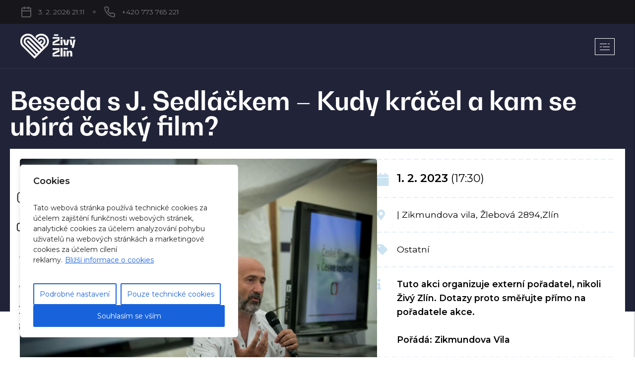

--- FILE ---
content_type: text/html; charset=UTF-8
request_url: https://www.kulturazlin.cz/event/beseda-s-j-sedlackem-kudy-kracel-a-kam-se-ubira-cesky-film/
body_size: 25966
content:
<!DOCTYPE html>

<html lang="cs">

	<head>
		
		<meta http-equiv="Content-Type" content="text/html; charset=UTF-8" />
		<meta name="viewport" content="width=device-width, initial-scale=1.0, maximum-scale=1.0, user-scalable=no" > 

		
		 
		<meta name='robots' content='index, follow, max-image-preview:large, max-snippet:-1, max-video-preview:-1' />
<script>document.documentElement.className = document.documentElement.className.replace("no-js","js");</script>

	<!-- This site is optimized with the Yoast SEO plugin v20.3 - https://yoast.com/wordpress/plugins/seo/ -->
	<title>Beseda s J. Sedláčkem - Kudy kráčel a kam se ubírá český film? - Živý Zlín</title>
	<link rel="canonical" href="https://www.kulturazlin.cz/event/beseda-s-j-sedlackem-kudy-kracel-a-kam-se-ubira-cesky-film/" />
	<meta property="og:locale" content="cs_CZ" />
	<meta property="og:type" content="article" />
	<meta property="og:title" content="Beseda s J. Sedláčkem - Kudy kráčel a kam se ubírá český film? - Živý Zlín" />
	<meta property="og:url" content="https://www.kulturazlin.cz/event/beseda-s-j-sedlackem-kudy-kracel-a-kam-se-ubira-cesky-film/" />
	<meta property="og:site_name" content="Živý Zlín" />
	<meta property="article:publisher" content="https://www.facebook.com/zivyzlin" />
	<meta name="twitter:card" content="summary_large_image" />
	<script type="application/ld+json" class="yoast-schema-graph">{"@context":"https://schema.org","@graph":[{"@type":"WebPage","@id":"https://www.kulturazlin.cz/event/beseda-s-j-sedlackem-kudy-kracel-a-kam-se-ubira-cesky-film/","url":"https://www.kulturazlin.cz/event/beseda-s-j-sedlackem-kudy-kracel-a-kam-se-ubira-cesky-film/","name":"Beseda s J. Sedláčkem - Kudy kráčel a kam se ubírá český film? - Živý Zlín","isPartOf":{"@id":"https://www.kulturazlin.cz/#website"},"datePublished":"2023-01-17T15:48:04+00:00","dateModified":"2023-01-17T15:48:04+00:00","breadcrumb":{"@id":"https://www.kulturazlin.cz/event/beseda-s-j-sedlackem-kudy-kracel-a-kam-se-ubira-cesky-film/#breadcrumb"},"inLanguage":"cs","potentialAction":[{"@type":"ReadAction","target":["https://www.kulturazlin.cz/event/beseda-s-j-sedlackem-kudy-kracel-a-kam-se-ubira-cesky-film/"]}]},{"@type":"BreadcrumbList","@id":"https://www.kulturazlin.cz/event/beseda-s-j-sedlackem-kudy-kracel-a-kam-se-ubira-cesky-film/#breadcrumb","itemListElement":[{"@type":"ListItem","position":1,"name":"Domů","item":"https://www.kulturazlin.cz/"},{"@type":"ListItem","position":2,"name":"Události","item":"https://www.kulturazlin.cz/event/"},{"@type":"ListItem","position":3,"name":"Beseda s J. Sedláčkem &#8211; Kudy kráčel a kam se ubírá český film?"}]},{"@type":"WebSite","@id":"https://www.kulturazlin.cz/#website","url":"https://www.kulturazlin.cz/","name":"Živý Zlín","description":"Objevte zlínskou kulturu! | www.kulturazlin.cz","potentialAction":[{"@type":"SearchAction","target":{"@type":"EntryPoint","urlTemplate":"https://www.kulturazlin.cz/?s={search_term_string}"},"query-input":"required name=search_term_string"}],"inLanguage":"cs"}]}</script>
	<!-- / Yoast SEO plugin. -->


<link rel='dns-prefetch' href='//www.googletagmanager.com' />
<link rel='dns-prefetch' href='//fonts.googleapis.com' />
<link rel="alternate" type="application/rss+xml" title="Živý Zlín &raquo; RSS zdroj" href="https://www.kulturazlin.cz/feed/" />
<link rel="alternate" type="application/rss+xml" title="Živý Zlín &raquo; RSS komentářů" href="https://www.kulturazlin.cz/comments/feed/" />
<script type="text/javascript">
window._wpemojiSettings = {"baseUrl":"https:\/\/s.w.org\/images\/core\/emoji\/14.0.0\/72x72\/","ext":".png","svgUrl":"https:\/\/s.w.org\/images\/core\/emoji\/14.0.0\/svg\/","svgExt":".svg","source":{"concatemoji":"https:\/\/www.kulturazlin.cz\/wp-includes\/js\/wp-emoji-release.min.js?ver=6.3"}};
/*! This file is auto-generated */
!function(i,n){var o,s,e;function c(e){try{var t={supportTests:e,timestamp:(new Date).valueOf()};sessionStorage.setItem(o,JSON.stringify(t))}catch(e){}}function p(e,t,n){e.clearRect(0,0,e.canvas.width,e.canvas.height),e.fillText(t,0,0);var t=new Uint32Array(e.getImageData(0,0,e.canvas.width,e.canvas.height).data),r=(e.clearRect(0,0,e.canvas.width,e.canvas.height),e.fillText(n,0,0),new Uint32Array(e.getImageData(0,0,e.canvas.width,e.canvas.height).data));return t.every(function(e,t){return e===r[t]})}function u(e,t,n){switch(t){case"flag":return n(e,"\ud83c\udff3\ufe0f\u200d\u26a7\ufe0f","\ud83c\udff3\ufe0f\u200b\u26a7\ufe0f")?!1:!n(e,"\ud83c\uddfa\ud83c\uddf3","\ud83c\uddfa\u200b\ud83c\uddf3")&&!n(e,"\ud83c\udff4\udb40\udc67\udb40\udc62\udb40\udc65\udb40\udc6e\udb40\udc67\udb40\udc7f","\ud83c\udff4\u200b\udb40\udc67\u200b\udb40\udc62\u200b\udb40\udc65\u200b\udb40\udc6e\u200b\udb40\udc67\u200b\udb40\udc7f");case"emoji":return!n(e,"\ud83e\udef1\ud83c\udffb\u200d\ud83e\udef2\ud83c\udfff","\ud83e\udef1\ud83c\udffb\u200b\ud83e\udef2\ud83c\udfff")}return!1}function f(e,t,n){var r="undefined"!=typeof WorkerGlobalScope&&self instanceof WorkerGlobalScope?new OffscreenCanvas(300,150):i.createElement("canvas"),a=r.getContext("2d",{willReadFrequently:!0}),o=(a.textBaseline="top",a.font="600 32px Arial",{});return e.forEach(function(e){o[e]=t(a,e,n)}),o}function t(e){var t=i.createElement("script");t.src=e,t.defer=!0,i.head.appendChild(t)}"undefined"!=typeof Promise&&(o="wpEmojiSettingsSupports",s=["flag","emoji"],n.supports={everything:!0,everythingExceptFlag:!0},e=new Promise(function(e){i.addEventListener("DOMContentLoaded",e,{once:!0})}),new Promise(function(t){var n=function(){try{var e=JSON.parse(sessionStorage.getItem(o));if("object"==typeof e&&"number"==typeof e.timestamp&&(new Date).valueOf()<e.timestamp+604800&&"object"==typeof e.supportTests)return e.supportTests}catch(e){}return null}();if(!n){if("undefined"!=typeof Worker&&"undefined"!=typeof OffscreenCanvas&&"undefined"!=typeof URL&&URL.createObjectURL&&"undefined"!=typeof Blob)try{var e="postMessage("+f.toString()+"("+[JSON.stringify(s),u.toString(),p.toString()].join(",")+"));",r=new Blob([e],{type:"text/javascript"}),a=new Worker(URL.createObjectURL(r),{name:"wpTestEmojiSupports"});return void(a.onmessage=function(e){c(n=e.data),a.terminate(),t(n)})}catch(e){}c(n=f(s,u,p))}t(n)}).then(function(e){for(var t in e)n.supports[t]=e[t],n.supports.everything=n.supports.everything&&n.supports[t],"flag"!==t&&(n.supports.everythingExceptFlag=n.supports.everythingExceptFlag&&n.supports[t]);n.supports.everythingExceptFlag=n.supports.everythingExceptFlag&&!n.supports.flag,n.DOMReady=!1,n.readyCallback=function(){n.DOMReady=!0}}).then(function(){return e}).then(function(){var e;n.supports.everything||(n.readyCallback(),(e=n.source||{}).concatemoji?t(e.concatemoji):e.wpemoji&&e.twemoji&&(t(e.twemoji),t(e.wpemoji)))}))}((window,document),window._wpemojiSettings);
</script>
<style type="text/css">
img.wp-smiley,
img.emoji {
	display: inline !important;
	border: none !important;
	box-shadow: none !important;
	height: 1em !important;
	width: 1em !important;
	margin: 0 0.07em !important;
	vertical-align: -0.1em !important;
	background: none !important;
	padding: 0 !important;
}
</style>
	<link rel='stylesheet' id='wp-block-library-css' href='https://www.kulturazlin.cz/wp-includes/css/dist/block-library/style.min.css?ver=6.3' type='text/css' media='all' />
<style id='classic-theme-styles-inline-css' type='text/css'>
/*! This file is auto-generated */
.wp-block-button__link{color:#fff;background-color:#32373c;border-radius:9999px;box-shadow:none;text-decoration:none;padding:calc(.667em + 2px) calc(1.333em + 2px);font-size:1.125em}.wp-block-file__button{background:#32373c;color:#fff;text-decoration:none}
</style>
<style id='global-styles-inline-css' type='text/css'>
body{--wp--preset--color--black: #000000;--wp--preset--color--cyan-bluish-gray: #abb8c3;--wp--preset--color--white: #ffffff;--wp--preset--color--pale-pink: #f78da7;--wp--preset--color--vivid-red: #cf2e2e;--wp--preset--color--luminous-vivid-orange: #ff6900;--wp--preset--color--luminous-vivid-amber: #fcb900;--wp--preset--color--light-green-cyan: #7bdcb5;--wp--preset--color--vivid-green-cyan: #00d084;--wp--preset--color--pale-cyan-blue: #8ed1fc;--wp--preset--color--vivid-cyan-blue: #0693e3;--wp--preset--color--vivid-purple: #9b51e0;--wp--preset--gradient--vivid-cyan-blue-to-vivid-purple: linear-gradient(135deg,rgba(6,147,227,1) 0%,rgb(155,81,224) 100%);--wp--preset--gradient--light-green-cyan-to-vivid-green-cyan: linear-gradient(135deg,rgb(122,220,180) 0%,rgb(0,208,130) 100%);--wp--preset--gradient--luminous-vivid-amber-to-luminous-vivid-orange: linear-gradient(135deg,rgba(252,185,0,1) 0%,rgba(255,105,0,1) 100%);--wp--preset--gradient--luminous-vivid-orange-to-vivid-red: linear-gradient(135deg,rgba(255,105,0,1) 0%,rgb(207,46,46) 100%);--wp--preset--gradient--very-light-gray-to-cyan-bluish-gray: linear-gradient(135deg,rgb(238,238,238) 0%,rgb(169,184,195) 100%);--wp--preset--gradient--cool-to-warm-spectrum: linear-gradient(135deg,rgb(74,234,220) 0%,rgb(151,120,209) 20%,rgb(207,42,186) 40%,rgb(238,44,130) 60%,rgb(251,105,98) 80%,rgb(254,248,76) 100%);--wp--preset--gradient--blush-light-purple: linear-gradient(135deg,rgb(255,206,236) 0%,rgb(152,150,240) 100%);--wp--preset--gradient--blush-bordeaux: linear-gradient(135deg,rgb(254,205,165) 0%,rgb(254,45,45) 50%,rgb(107,0,62) 100%);--wp--preset--gradient--luminous-dusk: linear-gradient(135deg,rgb(255,203,112) 0%,rgb(199,81,192) 50%,rgb(65,88,208) 100%);--wp--preset--gradient--pale-ocean: linear-gradient(135deg,rgb(255,245,203) 0%,rgb(182,227,212) 50%,rgb(51,167,181) 100%);--wp--preset--gradient--electric-grass: linear-gradient(135deg,rgb(202,248,128) 0%,rgb(113,206,126) 100%);--wp--preset--gradient--midnight: linear-gradient(135deg,rgb(2,3,129) 0%,rgb(40,116,252) 100%);--wp--preset--font-size--small: 13px;--wp--preset--font-size--medium: 20px;--wp--preset--font-size--large: 36px;--wp--preset--font-size--x-large: 42px;--wp--preset--spacing--20: 0.44rem;--wp--preset--spacing--30: 0.67rem;--wp--preset--spacing--40: 1rem;--wp--preset--spacing--50: 1.5rem;--wp--preset--spacing--60: 2.25rem;--wp--preset--spacing--70: 3.38rem;--wp--preset--spacing--80: 5.06rem;--wp--preset--shadow--natural: 6px 6px 9px rgba(0, 0, 0, 0.2);--wp--preset--shadow--deep: 12px 12px 50px rgba(0, 0, 0, 0.4);--wp--preset--shadow--sharp: 6px 6px 0px rgba(0, 0, 0, 0.2);--wp--preset--shadow--outlined: 6px 6px 0px -3px rgba(255, 255, 255, 1), 6px 6px rgba(0, 0, 0, 1);--wp--preset--shadow--crisp: 6px 6px 0px rgba(0, 0, 0, 1);}:where(.is-layout-flex){gap: 0.5em;}:where(.is-layout-grid){gap: 0.5em;}body .is-layout-flow > .alignleft{float: left;margin-inline-start: 0;margin-inline-end: 2em;}body .is-layout-flow > .alignright{float: right;margin-inline-start: 2em;margin-inline-end: 0;}body .is-layout-flow > .aligncenter{margin-left: auto !important;margin-right: auto !important;}body .is-layout-constrained > .alignleft{float: left;margin-inline-start: 0;margin-inline-end: 2em;}body .is-layout-constrained > .alignright{float: right;margin-inline-start: 2em;margin-inline-end: 0;}body .is-layout-constrained > .aligncenter{margin-left: auto !important;margin-right: auto !important;}body .is-layout-constrained > :where(:not(.alignleft):not(.alignright):not(.alignfull)){max-width: var(--wp--style--global--content-size);margin-left: auto !important;margin-right: auto !important;}body .is-layout-constrained > .alignwide{max-width: var(--wp--style--global--wide-size);}body .is-layout-flex{display: flex;}body .is-layout-flex{flex-wrap: wrap;align-items: center;}body .is-layout-flex > *{margin: 0;}body .is-layout-grid{display: grid;}body .is-layout-grid > *{margin: 0;}:where(.wp-block-columns.is-layout-flex){gap: 2em;}:where(.wp-block-columns.is-layout-grid){gap: 2em;}:where(.wp-block-post-template.is-layout-flex){gap: 1.25em;}:where(.wp-block-post-template.is-layout-grid){gap: 1.25em;}.has-black-color{color: var(--wp--preset--color--black) !important;}.has-cyan-bluish-gray-color{color: var(--wp--preset--color--cyan-bluish-gray) !important;}.has-white-color{color: var(--wp--preset--color--white) !important;}.has-pale-pink-color{color: var(--wp--preset--color--pale-pink) !important;}.has-vivid-red-color{color: var(--wp--preset--color--vivid-red) !important;}.has-luminous-vivid-orange-color{color: var(--wp--preset--color--luminous-vivid-orange) !important;}.has-luminous-vivid-amber-color{color: var(--wp--preset--color--luminous-vivid-amber) !important;}.has-light-green-cyan-color{color: var(--wp--preset--color--light-green-cyan) !important;}.has-vivid-green-cyan-color{color: var(--wp--preset--color--vivid-green-cyan) !important;}.has-pale-cyan-blue-color{color: var(--wp--preset--color--pale-cyan-blue) !important;}.has-vivid-cyan-blue-color{color: var(--wp--preset--color--vivid-cyan-blue) !important;}.has-vivid-purple-color{color: var(--wp--preset--color--vivid-purple) !important;}.has-black-background-color{background-color: var(--wp--preset--color--black) !important;}.has-cyan-bluish-gray-background-color{background-color: var(--wp--preset--color--cyan-bluish-gray) !important;}.has-white-background-color{background-color: var(--wp--preset--color--white) !important;}.has-pale-pink-background-color{background-color: var(--wp--preset--color--pale-pink) !important;}.has-vivid-red-background-color{background-color: var(--wp--preset--color--vivid-red) !important;}.has-luminous-vivid-orange-background-color{background-color: var(--wp--preset--color--luminous-vivid-orange) !important;}.has-luminous-vivid-amber-background-color{background-color: var(--wp--preset--color--luminous-vivid-amber) !important;}.has-light-green-cyan-background-color{background-color: var(--wp--preset--color--light-green-cyan) !important;}.has-vivid-green-cyan-background-color{background-color: var(--wp--preset--color--vivid-green-cyan) !important;}.has-pale-cyan-blue-background-color{background-color: var(--wp--preset--color--pale-cyan-blue) !important;}.has-vivid-cyan-blue-background-color{background-color: var(--wp--preset--color--vivid-cyan-blue) !important;}.has-vivid-purple-background-color{background-color: var(--wp--preset--color--vivid-purple) !important;}.has-black-border-color{border-color: var(--wp--preset--color--black) !important;}.has-cyan-bluish-gray-border-color{border-color: var(--wp--preset--color--cyan-bluish-gray) !important;}.has-white-border-color{border-color: var(--wp--preset--color--white) !important;}.has-pale-pink-border-color{border-color: var(--wp--preset--color--pale-pink) !important;}.has-vivid-red-border-color{border-color: var(--wp--preset--color--vivid-red) !important;}.has-luminous-vivid-orange-border-color{border-color: var(--wp--preset--color--luminous-vivid-orange) !important;}.has-luminous-vivid-amber-border-color{border-color: var(--wp--preset--color--luminous-vivid-amber) !important;}.has-light-green-cyan-border-color{border-color: var(--wp--preset--color--light-green-cyan) !important;}.has-vivid-green-cyan-border-color{border-color: var(--wp--preset--color--vivid-green-cyan) !important;}.has-pale-cyan-blue-border-color{border-color: var(--wp--preset--color--pale-cyan-blue) !important;}.has-vivid-cyan-blue-border-color{border-color: var(--wp--preset--color--vivid-cyan-blue) !important;}.has-vivid-purple-border-color{border-color: var(--wp--preset--color--vivid-purple) !important;}.has-vivid-cyan-blue-to-vivid-purple-gradient-background{background: var(--wp--preset--gradient--vivid-cyan-blue-to-vivid-purple) !important;}.has-light-green-cyan-to-vivid-green-cyan-gradient-background{background: var(--wp--preset--gradient--light-green-cyan-to-vivid-green-cyan) !important;}.has-luminous-vivid-amber-to-luminous-vivid-orange-gradient-background{background: var(--wp--preset--gradient--luminous-vivid-amber-to-luminous-vivid-orange) !important;}.has-luminous-vivid-orange-to-vivid-red-gradient-background{background: var(--wp--preset--gradient--luminous-vivid-orange-to-vivid-red) !important;}.has-very-light-gray-to-cyan-bluish-gray-gradient-background{background: var(--wp--preset--gradient--very-light-gray-to-cyan-bluish-gray) !important;}.has-cool-to-warm-spectrum-gradient-background{background: var(--wp--preset--gradient--cool-to-warm-spectrum) !important;}.has-blush-light-purple-gradient-background{background: var(--wp--preset--gradient--blush-light-purple) !important;}.has-blush-bordeaux-gradient-background{background: var(--wp--preset--gradient--blush-bordeaux) !important;}.has-luminous-dusk-gradient-background{background: var(--wp--preset--gradient--luminous-dusk) !important;}.has-pale-ocean-gradient-background{background: var(--wp--preset--gradient--pale-ocean) !important;}.has-electric-grass-gradient-background{background: var(--wp--preset--gradient--electric-grass) !important;}.has-midnight-gradient-background{background: var(--wp--preset--gradient--midnight) !important;}.has-small-font-size{font-size: var(--wp--preset--font-size--small) !important;}.has-medium-font-size{font-size: var(--wp--preset--font-size--medium) !important;}.has-large-font-size{font-size: var(--wp--preset--font-size--large) !important;}.has-x-large-font-size{font-size: var(--wp--preset--font-size--x-large) !important;}
.wp-block-navigation a:where(:not(.wp-element-button)){color: inherit;}
:where(.wp-block-post-template.is-layout-flex){gap: 1.25em;}:where(.wp-block-post-template.is-layout-grid){gap: 1.25em;}
:where(.wp-block-columns.is-layout-flex){gap: 2em;}:where(.wp-block-columns.is-layout-grid){gap: 2em;}
.wp-block-pullquote{font-size: 1.5em;line-height: 1.6;}
</style>
<link rel='stylesheet' id='contact-form-7-css' href='https://www.kulturazlin.cz/wp-content/plugins/contact-form-7/includes/css/styles.css?ver=5.8.1' type='text/css' media='all' />
<link rel='stylesheet' id='walcf7-datepicker-css-css' href='https://www.kulturazlin.cz/wp-content/plugins/date-time-picker-for-contact-form-7/assets/css/jquery.datetimepicker.min.css?ver=1.0.0' type='text/css' media='all' />
<link rel='stylesheet' id='facelift-2025-css' href='https://www.kulturazlin.cz/wp-content/plugins/royaltickets-2025/css/facelift-2025.css?ver=6.3' type='text/css' media='all' />
<link rel='stylesheet' id='wsl-widget-css' href='https://www.kulturazlin.cz/wp-content/plugins/wordpress-social-login/assets/css/style.css?ver=6.3' type='text/css' media='all' />
<link rel='stylesheet' id='royaltickets_style-css' href='https://www.kulturazlin.cz/wp-content/themes/royaltickets/style.css?ver=6.3' type='text/css' media='all' />
<link rel='stylesheet' id='bootstrap-css' href='https://www.kulturazlin.cz/wp-content/themes/royaltickets/assets/vendor/bootstrap/bootstrap.min.css?ver=6.3' type='text/css' media='all' />
<link rel='stylesheet' id='tempusdominus-css' href='https://www.kulturazlin.cz/wp-content/themes/royaltickets/assets/vendor/tempusdominus/tempusdominus-bootstrap-4.min.css?ver=6.3' type='text/css' media='all' />
<link rel='stylesheet' id='fancybox-css' href='https://www.kulturazlin.cz/wp-content/themes/royaltickets/assets/vendor/fancybox/jquery.fancybox.css?ver=6.3' type='text/css' media='all' />
<link rel='stylesheet' id='chosen-css' href='https://www.kulturazlin.cz/wp-content/themes/royaltickets/assets/vendor/chosen-select/css/chosen.min.css?ver=6.3' type='text/css' media='all' />
<link rel='stylesheet' id='aos-css' href='https://www.kulturazlin.cz/wp-content/themes/royaltickets/assets/vendor/aos/aos.css?ver=6.3' type='text/css' media='all' />
<link rel='stylesheet' id='feather-css' href='https://www.kulturazlin.cz/wp-content/themes/royaltickets/assets/vendor/feather/feather.css?ver=6.3' type='text/css' media='all' />
<link rel='stylesheet' id='font-awesome-css' href='https://www.kulturazlin.cz/wp-content/themes/royaltickets/assets/vendor/font-awesome/css/all.min.css?ver=6.3' type='text/css' media='all' />
<link rel='stylesheet' id='flexslider-css' href='https://www.kulturazlin.cz/wp-content/plugins/js_composer/assets/lib/flexslider/flexslider.min.css?ver=6.8.0' type='text/css' media='all' />
<link rel='stylesheet' id='owl-css' href='https://www.kulturazlin.cz/wp-content/themes/royaltickets/assets/vendor/owl/owl-carousel.min.css?ver=6.3' type='text/css' media='all' />
<link rel='stylesheet' id='jarallax-css' href='https://www.kulturazlin.cz/wp-content/themes/royaltickets/assets/vendor/jarallax/jarallax.css?ver=6.3' type='text/css' media='all' />
<link rel='stylesheet' id='royaltickets-style-css' href='https://www.kulturazlin.cz/wp-content/themes/royaltickets/assets/css/style.css?ver=6.3' type='text/css' media='all' />
<link rel='stylesheet' id='royaltickets-google-fonts-css' href='https://fonts.googleapis.com/css?family=Comfortaa%3A400%2C700%26display%3Dswap%7CRubik%3A300%2C400%2C400i%2C500%2C500i%2C700%26display%3Dswap%7CMontserrat%3A300%2C400%2C600%26display%3Dswap%7CMerriweather%3A400%2C400i%2C700%2C700i%26display%3Dswap&#038;subset=latin%2Clatin-ext&#038;ver=1.0.0' type='text/css' media='all' />
<link rel='stylesheet' id='royaltickets-custom-style-css' href='https://www.kulturazlin.cz/wp-content/themes/royaltickets/assets/css/custom-styles.css?ver=6.3' type='text/css' media='all' />
<style id='royaltickets-custom-style-inline-css' type='text/css'>

            body a,
            .dark-link:hover,
            .dark-link:focus,
            .dark-link:visited,
            .menu-style-fixed #header.visible-header .header-top a:not(.btn):hover,
            .menu-style-fixed #header .main-menu.top-menu > li > a:not(.btn):hover,
            .blog-title a:hover,
            a.blog-logo-text:hover,
            .main-menu ul.td-mega-menu > li > a,
            .post-meta a,
            .post-navigation h4 a:hover,
            .post-content blockquote:after,
            .comments-title-link a,
            .comment-header h4 a:hover,
            .pingbacklist a:hover,
            .comments-nav a:hover,
            .comment-respond form label span,
            .archive-navigation a:hover,
            .chosen-container .chosen-results li.highlighted,
            .btn-dark .btn-icon-holder,
            .btn-soft-primary,
            .royaltickets-page-footer a:hover,
            #wp-calendar thead th,
            .footer-container #wp-calendar tfoot a,
            .credits .sep,
            #menu.background-Light .top-social-links-right a:hover span,
            .offset-menu li a:hover,
            .gallery-item a:after,
            .gallery-item-masonry a:after,
            .gallery-item-thumnails a:after,
            .gallery-item-royaltickets a:after,
            .royaltickets-post-categories a,
            .posts-navigation .nav-links a,
            .slick-prev:hover:before,
            .slick-next:hover:before,
            .print-email,
            .royaltickets-side-inner ul li.current_page_item > a,
            .royaltickets-side-inner ul.sub-menu li.current_page_item > a,
            .royaltickets-side-inner ul li.current-menu-item > a,
            .royaltickets-side-inner ul.sub-menu li.current-menu-item > a,
            form label.error,
            .owl-nav .owl-prev:hover,
            .owl-nav .owl-next:hover,
            .item-agent-container .royaltickets-search-card-body .entry-title a,
            .item-agency-container .royaltickets-search-card-body .entry-title a,
            .royaltickets-search-card-body h2 a:hover,
            .royaltickets-search-card-body-meta a:hover,
            .royaltickets-post-read-more:hover,
            .item-agent-container .royaltickets-search-card-body .entry-title.agent-contacts  h5 a:hover,
            .item-agency-container .royaltickets-search-card-body .entry-title.agency-contacts  h5 a:hover,
            .royaltickets-search-card-body .entry-title a:hover,
            royaltickets-search-card-image .royaltickets-search-card-link:hover,
            #filters li:hover,
            #filters li.active,
            ul.royaltickets-accordion li.active h4,
            ul.royaltickets-accordion li h4:hover,
            .royaltickets-icon-box-icon,
            .royaltickets-image-slider .flex-control-paging li a.flex-active span.royaltickets-image-slider-count,
            .search-toggle.active,
            .mobile-search .search-button:hover,
            .event-trailer-cover span.play-video,
            .event-image-gallery span.expand-image,
            .schedule-wrapper .accordion-dark-theme .list-group-item:hover .schedule-title,
            .events-search-form .chosen-container-active .chosen-single span,
            .menu-color-default .main-menu li.menu-item.current-menu-item:not(.cta-button) > a, 
            .menu-color-default .main-menu li.page_item.current-menu-item:not(.cta-button) > a,
            .menu-color-default .main-menu li.menu-item.current_page_item:not(.cta-button) > a, 
            .menu-color-default .main-menu li.page_item.current_page_item:not(.cta-button) > a,
            .events-search-form .chosen-container-single .chosen-single:hover span,
            .events-search-form input.form-control:hover,
            .event-card .add-to-favorite:hover { 
                color: #d9072a;
            }

            .main-menu.top-menu li a:not(.btn):hover,
            .main-menu.top-menu li:hover > a:not(.btn),
            .ft-mega-menu .widget ul > li a:hover,
            .ft-mega-menu .widget ul > li.current_page_item a,
            .ft-mega-menu .widget ul > li.current-menu-item a,
            .banner-link:hover,
            .schedule-background-light .text-white.nav-text .nav-link.active,
            .schedule-background-light .text-white.nav-text .nav-link:hover,
            .pagination li:not(.disabled) a:hover,
            .pagination a.current,
            .pagination li.active a,
            #royaltickets_ajax_load_more.pagination a:hover,
            .page-numbers:hover,
            .page-numbers.current {
                color: #d9072a !important;
            }

            #header .header-main .top-menu li a:hover,
            .main-menu .royaltickets-cta a,
            .main-menu .royaltickets-cta-v3 a,
            .sticky-post,
            .post-content .page-links a:hover,
            .page-links > span:nth-of-type(2),
            .page-links a:hover,
            .post-tags a:hover,
            .tagcloud a:hover,
            .highlight,
            .post-content input[type='submit'],
            .post-content input[type='reset'],
            .post-content input[type='button'],
            #contact-agent-button,
            .read-more,
            .post-content input[type='submit']:hover,
            .post-content input[type='reset']:hover,
            .post-content input[type='button']:hover,
            #contact-agent-button:hover,
            .read-more:hover,
            .bypostauthor .comment-author-icon,
            .comment-respond input[type='submit'],
            .comment-respond input[type='submit']:hover,
            #infinite-handle span:hover,
            .chosen-container .chosen-results li.highlighted:after,
            .royaltickets-page-wrapper ul.royaltickets-dashboard-menu li a:hover,
            .royaltickets-page-wrapper ul.royaltickets-dashboard-menu li.active a,
            .single-add-to-compare,
            .royaltickets-sidebar-menu .widget_nav_menu ul li.current-menu-item a,
            .royaltickets-sidebar-menu .widget_nav_menu ul li.current_page_item a,
            .link-block-post .royaltickets-post-shadow,
            .site-socket a:after,
            .site-fullscreen-menu-socket a:after,
            .top-social-links-right a .fa:after,
            .royaltickets-link-post-miniblock-header,
            .royaltickets-post-miniblock-meta p a:after,
            .royaltickets-post-miniblock-meta-top p a:after,
            .royaltickets-post-categories a:after,
            .posts-navigation .nav-links a:after,
            #royaltickets_ajax_load_more.pagination a,
            .select2-container--default .select2-results__option--highlighted[aria-selected], 
            .select2-container--default .select2-results__option--highlighted[data-selected],
            .select2-container--default .select2-results__option[aria-selected=true], 
            .select2-container--default .select2-results__option[data-selected=true],
            .ui-autocomplete li:hover,
            input[type='submit'],
            .cluster div:after,
            .cd-top,
            .cd-top:hover,
            .top-menu-icons span.count-wishlist,
            .top-menu-icons span.count-cart,
            .royaltickets-search-card-image a .mask,
            .royaltickets-search-card-image a,
            .royaltickets-magazine-image-card a:after,
            .royaltickets-categories-post a,
            .royaltickets-categories-post span,
            .royaltickets-post-read-more:hover:after,
            .royaltickets-section-title h2:after,
            ul.royaltickets-accordion li i.accordion-arrows:before, 
            ul.royaltickets-accordion li i.accordion-arrows:after,
            ul.royaltickets-accordion li.active i.accordion-arrows:before,
            ul.royaltickets-accordion li.active i.accordion-arrows:after,
            .royaltickets-progress-bar-progress,
            .royaltickets-icon-box-centered-alt .royaltickets-icon-box-icon i,
            .royaltickets-notification-box,
            .nav-toggle.active .bar,
            .footer-container .tagcloud a:hover,
            .royaltickets-qty .plus,
            .royaltickets-qty .minus,
            .btn-checkbox input:checked ~ .status-name:before,
            .btn-checkbox input:checked ~ .status-name,
            .royaltickets-seat.selected,
            .ft-tabs-alt ul.nav li a:after,
            .nav .nav-link:after {
                background-color: #d9072a;
            }

            .post-content input[type='submit']:hover,
            .post-content input[type='reset']:hover,
            .post-content input[type='button']:hover,
            #contact-agent-button:hover,
            .read-more:hover,
            .post-content input[type='submit']:focus,
            .post-content input[type='reset']:focus,
            .post-content input[type='button']:focus,
            #contact-agent-button:focus,
            .read-more:focus,
            .close-royaltickets-product-quick-view-block:hover .fa,
            .royaltickets-search-card-image .flex-control-paging li a.flex-active,
            .royaltickets-search-card-image .flex-control-paging li a:hover,
            .royaltickets-image-slider .flex-control-paging li a.flex-active:before {
                background-color: #d9072a !important;
            }

            .main-menu li.menu-item.current-menu-item:not(.cta-button) > a, 
            .main-menu li.page_item.current-menu-item:not(.cta-button) > a,
            .main-menu li.menu-item.current_page_item:not(.cta-button) > a, 
            .main-menu li.page_item.current_page_item:not(.cta-button) > a,
            .main-menu ul.sub-menu li.menu-item.current-menu-item > a, 
            .main-menu ul.sub-menu li.page_item.current-menu-item > a,
            .main-menu ul.sub-menu li.menu-item.current_page_item > a, 
            .main-menu ul.sub-menu li.page_item.current_page_item > a,
            .page-links > span:nth-of-type(2),
            .page-links a:hover,
            .pingbacks-title,
            .footer-container .search-field:focus,
            .cv-description p a:before,
            .gallery-item a:before,
            .gallery-item-masonry a:before,
            .gallery-item-thumnails a:before,
            .gallery-item-royaltickets a:before,
            .gallery-item a:hover:before,
            .gallery-item-masonry a:hover:before,
            .gallery-item-thumnails a:hover:before,
            .gallery-item-royaltickets a:hover:before,
            .footer-social.social-background-light svg:hover,
            .footer-social.social-background-dark svg:hover,
            .carousel-thumbnail .slick-slide span:before,
            .video-play-icon:hover,
            .cluster div:before,
            .royaltickets-price-box.featured-royaltickets-price-box,
            .footer-container .tagcloud a:hover:before,
            .credits p a:hover,
            .custom-control-input:checked~.rt-custom-control-label,
            .royaltickets-seat.selected,
            .menu-color-default .main-menu li.menu-item.current-menu-item:not(.cta-button) > a, 
            .menu-color-default .main-menu li.page_item.current-menu-item:not(.cta-button) > a, 
            .menu-color-default .main-menu li.menu-item.current_page_item:not(.cta-button) > a, 
            .menu-color-default .main-menu li.page_item.current_page_item:not(.cta-button) > a {
                border-color: #d9072a;
            }

            .main-menu > li > a:hover,
            .main-menu > li:hover > a,
            ul.royaltickets-accordion li.active h4,
            ul.royaltickets-accordion li h4:hover {
                border-color: #d9072a !important;
            }

            .post-tags a:hover:before,
            .tagcloud a:hover:before { 
                border-right-color: #d9072a; 
            }

            .post-meta a:hover { 
                border-bottom-color: #d9072a; 
            }

            .sticky-post:after {
                border-left-color: #d9072a;
                border-right-color: #d9072a;
            }

            .main-menu li:hover > a::after { 
                border-top-color: #d9072a; 
            }

            .footer-social.social-background-light svg:hover path,
            .footer-social.social-background-dark svg:hover path,
            .royaltickets-arrow-right svg .st0,
            .post_read_more:hover .royaltickets-arrow-right svg .st0m,
            .cd-top .st3 {
                fill: #d9072a;
            }

            .cd-top .st0 {
                stroke: #d9072a;
            }

            .cluster div:before {
                box-shadow: inset 0 0 0 4px #d9072a;
            }

        

            body a:hover,
            a:focus, 
            a:hover,
            .main-menu ul.td-mega-menu > li > a:hover,
            #wp-calendar tfoot a:hover,
            .credits p a:hover,
            .royaltickets-post-header a:hover,
            .royaltickets-post-miniblock-content h2 a:hover,
            .royaltickets-post-categories a:hover,
            .posts-navigation .nav-links a:hover,
            #header .header-main .main-menu > li > ul.sub-menu li.current-menu-item a, 
            #header .header-main .main-menu > li > ul.sub-menu li.current_page_item a,
            .widget-link:hover,
            .side-menu-panel .widget ul li a:hover,
            .side-menu-panel .widget a:hover,
            .event-speaker .event-speaker-meta .event-speaker-socials a:hover { 
                color: #ca0c2a;
            }

            .flex-direction-nav a:hover:before,
            .royaltickets-side-inner ul li a:hover,
            #header .header-main .main-menu > li > ul.sub-menu li:hover > a,
            #header .header-main .main-menu > li > ul.sub-menu li a:hover,
            #header.clone-fixed .header-main .main-menu > li:hover:not(.cta-button) > a:not(.btn),
            #header.clone-fixed .header-main .main-menu > li:not(.cta-button) > a:hover:not(.btn) {
                color: #ca0c2a !important;
            }

            .owl-nav .owl-next:hover svg .st3,
            .owl-nav .owl-prev:hover svg .st3 {
                fill: #ca0c2a;
            }

            .royaltickets-qty .plus:hover,
            .badge-danger:hover,
            .cd-top {
                background-color: #ca0c2a;
            }

        

            .main-menu li.cta-button a {
                background-color: #d9092b;
                border-color: #d9092b;
            }

        

            .main-menu li.cta-button a:hover,
            .main-menu li.cta-button a:focus {
                background-color: #ca0c2a;
                border-color: #ca0c2a;
            }

        

            .btn-primary,
            .btn-primary.disabled,
            .btn-primary:disabled {
                background-color: #0055ff;
                border-color: #0055ff;
            }

        

            .btn-primary:hover,
            .btn-primary:focus {
                background-color: #0077ff;
                border-color: #0077ff;
            }

        

            .btn-secondary,
            .btn-secondary.disabled,
            .btn-secondary:disabled {
                background-color: #506690;
                border-color: #506690;
            }

        

            .btn-secondary:hover,
            .btn-secondary:focus {
                background-color: #425577;
                border-color: #425577;
            }

        

            .btn-success,
            .btn-success.disabled,
            .btn-success:disabled {
                background-color: #42ba96;
                border-color: #42ba96;
            }

        

            .btn-success:hover,
            .btn-success:focus {
                background-color: #389e7f;
                border-color: #389e7f;
            }

        

            .btn-info,
            .btn-info.disabled,
            .btn-info:disabled {
                background-color: #7c69ef;
                border-color: #7c69ef;
            }

        

            .btn-info:hover,
            .btn-info:focus,
            .btn-info:not(:disabled):not(.disabled).active,
            .btn-info:not(:disabled):not(.disabled):active,
            .show>.btn-info.dropdown-toggle {
                background-color: #5e46eb;
                border-color: #5e46eb;
            }

        

            .btn-warning,
            .btn-warning.disabled,
            .btn-warning:disabled,
            .btn-warning:hover,
            .btn-warning:focus,
            .btn-warning:not(:disabled):not(.disabled).active,
            .btn-warning:not(:disabled):not(.disabled):active,
            .show>.btn-warning.dropdown-toggle {
                color: #24262b !important;
            }

        

            .btn-warning,
            .btn-warning.disabled,
            .btn-warning:disabled {
                background-color: #fad776;
                border-color: #fad776;
            }

        

            .btn-warning:hover,
            .btn-warning:focus,
            .btn-warning:not(:disabled):not(.disabled).active,
            .btn-warning:not(:disabled):not(.disabled):active,
            .show>.btn-warning.dropdown-toggle {
                background-color: #f9cc51;
                border-color: #f9cc51;
            }

        

            .btn-danger,
            .btn-danger.disabled,
            .btn-danger:disabled,
            .badge-danger {
                background-color: #d9092b;
                border-color: #d9092b;
            }

        

            .btn-danger:hover,
            .btn-danger:focus,
            .btn-danger:not(:disabled):not(.disabled).active,
            .btn-danger:not(:disabled):not(.disabled):active,
            .show>.btn-danger.dropdown-toggle {
                background-color: #ca0c2a;
                border-color: #ca0c2a;
            }

        

            .btn-dark,
            .btn-dark.disabled,
            .btn-dark:disabled {
                background-color: #24262b;
                border-color: #24262b;
            }

        

            .btn-dark:hover,
            .btn-dark:focus {
                background-color: #111111;
                border-color: #111111;
            }

        

            .text-red,
            .text-danger {
                color: #d9072a !important;
            }

        

            .text-orange {
                color: #ffac61 !important;
            }

        

            .text-muted {
                color: #737373 !important;
            }

        

            .text-muted-alt {
                color: #aaa7ca !important;
            }

        
</style>
<script type='text/javascript' id='cookie-law-info-js-extra'>
/* <![CDATA[ */
var _ckyConfig = {"_ipData":[],"_assetsURL":"https:\/\/www.kulturazlin.cz\/wp-content\/plugins\/cookie-law-info\/lite\/frontend\/images\/","_publicURL":"https:\/\/www.kulturazlin.cz","_expiry":"365","_categories":[{"name":"Necessary","slug":"necessary","isNecessary":true,"ccpaDoNotSell":true,"cookies":[],"active":true,"defaultConsent":{"gdpr":true,"ccpa":true}},{"name":"Functional","slug":"functional","isNecessary":false,"ccpaDoNotSell":true,"cookies":[],"active":true,"defaultConsent":{"gdpr":false,"ccpa":false}},{"name":"Analytics","slug":"analytics","isNecessary":false,"ccpaDoNotSell":true,"cookies":[],"active":true,"defaultConsent":{"gdpr":false,"ccpa":false}},{"name":"Performance","slug":"performance","isNecessary":false,"ccpaDoNotSell":true,"cookies":[],"active":true,"defaultConsent":{"gdpr":false,"ccpa":false}},{"name":"Advertisement","slug":"advertisement","isNecessary":false,"ccpaDoNotSell":true,"cookies":[],"active":true,"defaultConsent":{"gdpr":false,"ccpa":false}}],"_activeLaw":"gdpr","_rootDomain":"","_block":"1","_showBanner":"1","_bannerConfig":{"settings":{"type":"box","position":"bottom-left","applicableLaw":"gdpr"},"behaviours":{"reloadBannerOnAccept":false,"loadAnalyticsByDefault":false,"animations":{"onLoad":"animate","onHide":"sticky"}},"config":{"revisitConsent":{"status":false,"tag":"revisit-consent","position":"bottom-left","meta":{"url":"#"},"styles":{"background-color":"#0056a7"},"elements":{"title":{"type":"text","tag":"revisit-consent-title","status":true,"styles":{"color":"#0056a7"}}}},"preferenceCenter":{"toggle":{"status":true,"tag":"detail-category-toggle","type":"toggle","states":{"active":{"styles":{"background-color":"#1863DC"}},"inactive":{"styles":{"background-color":"#D0D5D2"}}}}},"categoryPreview":{"status":false,"toggle":{"status":true,"tag":"detail-category-preview-toggle","type":"toggle","states":{"active":{"styles":{"background-color":"#1863DC"}},"inactive":{"styles":{"background-color":"#D0D5D2"}}}}},"videoPlaceholder":{"status":true,"styles":{"background-color":"#000000","border-color":"#000000","color":"#ffffff"}},"readMore":{"status":true,"tag":"readmore-button","type":"link","meta":{"noFollow":true,"newTab":true},"styles":{"color":"#1863dc","background-color":"transparent","border-color":"transparent"}},"auditTable":{"status":true},"optOption":{"status":true,"toggle":{"status":true,"tag":"optout-option-toggle","type":"toggle","states":{"active":{"styles":{"background-color":"#1863dc"}},"inactive":{"styles":{"background-color":"#FFFFFF"}}}}}}},"_version":"3.0.8","_logConsent":"1","_tags":[{"tag":"accept-button","styles":{"color":"#FFFFFF","background-color":"#1863dc","border-color":"#1863dc"}},{"tag":"reject-button","styles":{"color":"#1863dc","background-color":"transparent","border-color":"#1863dc"}},{"tag":"settings-button","styles":{"color":"#1863dc","background-color":"transparent","border-color":"#1863dc"}},{"tag":"readmore-button","styles":{"color":"#1863dc","background-color":"transparent","border-color":"transparent"}},{"tag":"donotsell-button","styles":{"color":"#1863dc","background-color":"transparent","border-color":"transparent"}},{"tag":"accept-button","styles":{"color":"#FFFFFF","background-color":"#1863dc","border-color":"#1863dc"}},{"tag":"revisit-consent","styles":{"background-color":"#0056a7"}}],"_shortCodes":[{"key":"cky_readmore","content":"<a href=\"https:\/\/www.kulturazlin.cz\/pouzivani-souboru-cookies\/\" class=\"cky-policy\" aria-label=\"Bli\u017e\u0161\u00ed informace o cookies\" target=\"_blank\" rel=\"noopener\" data-cky-tag=\"readmore-button\">Bli\u017e\u0161\u00ed informace o cookies<\/a>","tag":"readmore-button","status":true,"attributes":{"rel":"nofollow","target":"_blank"}},{"key":"cky_show_desc","content":"<button class=\"cky-show-desc-btn\" data-cky-tag=\"show-desc-button\" aria-label=\"Show more\">Show more<\/button>","tag":"show-desc-button","status":true,"attributes":[]},{"key":"cky_hide_desc","content":"<button class=\"cky-show-desc-btn\" data-cky-tag=\"hide-desc-button\" aria-label=\"Show less\">Show less<\/button>","tag":"hide-desc-button","status":true,"attributes":[]},{"key":"cky_category_toggle_label","content":"[cky_{{status}}_category_label] [cky_preference_{{category_slug}}_title]","tag":"","status":true,"attributes":[]},{"key":"cky_enable_category_label","content":"Enable","tag":"","status":true,"attributes":[]},{"key":"cky_disable_category_label","content":"Disable","tag":"","status":true,"attributes":[]},{"key":"cky_video_placeholder","content":"<div class=\"video-placeholder-normal\" data-cky-tag=\"video-placeholder\" id=\"[UNIQUEID]\"><p class=\"video-placeholder-text-normal\" data-cky-tag=\"placeholder-title\">Please accept cookies to access this content<\/p><\/div>","tag":"","status":true,"attributes":[]},{"key":"cky_enable_optout_label","content":"Enable","tag":"","status":true,"attributes":[]},{"key":"cky_disable_optout_label","content":"Disable","tag":"","status":true,"attributes":[]},{"key":"cky_optout_toggle_label","content":"[cky_{{status}}_optout_label] [cky_optout_option_title]","tag":"","status":true,"attributes":[]},{"key":"cky_optout_option_title","content":"Do Not Sell or Share My Personal Information","tag":"","status":true,"attributes":[]},{"key":"cky_optout_close_label","content":"Close","tag":"","status":true,"attributes":[]}],"_rtl":"","_providersToBlock":[]};
var _ckyStyles = {"css":".cky-overlay{background: #000000; opacity: 0.4; position: fixed; top: 0; left: 0; width: 100%; height: 100%; z-index: 99999999;}.cky-hide{display: none;}.cky-btn-revisit-wrapper{display: flex; align-items: center; justify-content: center; background: #0056a7; width: 45px; height: 45px; border-radius: 50%; position: fixed; z-index: 999999; cursor: pointer;}.cky-revisit-bottom-left{bottom: 15px; left: 15px;}.cky-revisit-bottom-right{bottom: 15px; right: 15px;}.cky-btn-revisit-wrapper .cky-btn-revisit{display: flex; align-items: center; justify-content: center; background: none; border: none; cursor: pointer; position: relative; margin: 0; padding: 0;}.cky-btn-revisit-wrapper .cky-btn-revisit img{max-width: fit-content; margin: 0; height: 30px; width: 30px;}.cky-revisit-bottom-left:hover::before{content: attr(data-tooltip); position: absolute; background: #4e4b66; color: #ffffff; left: calc(100% + 7px); font-size: 12px; line-height: 16px; width: max-content; padding: 4px 8px; border-radius: 4px;}.cky-revisit-bottom-left:hover::after{position: absolute; content: \"\"; border: 5px solid transparent; left: calc(100% + 2px); border-left-width: 0; border-right-color: #4e4b66;}.cky-revisit-bottom-right:hover::before{content: attr(data-tooltip); position: absolute; background: #4e4b66; color: #ffffff; right: calc(100% + 7px); font-size: 12px; line-height: 16px; width: max-content; padding: 4px 8px; border-radius: 4px;}.cky-revisit-bottom-right:hover::after{position: absolute; content: \"\"; border: 5px solid transparent; right: calc(100% + 2px); border-right-width: 0; border-left-color: #4e4b66;}.cky-revisit-hide{display: none;}.cky-consent-container{position: fixed; width: 440px; box-sizing: border-box; z-index: 9999999; border-radius: 6px;}.cky-consent-container .cky-consent-bar{background: #ffffff; border: 1px solid; padding: 20px 26px; box-shadow: 0 -1px 10px 0 #acabab4d; border-radius: 6px;}.cky-box-bottom-left{bottom: 40px; left: 40px;}.cky-box-bottom-right{bottom: 40px; right: 40px;}.cky-box-top-left{top: 40px; left: 40px;}.cky-box-top-right{top: 40px; right: 40px;}.cky-custom-brand-logo-wrapper .cky-custom-brand-logo{width: 100px; height: auto; margin: 0 0 12px 0;}.cky-notice .cky-title{color: #212121; font-weight: 700; font-size: 18px; line-height: 24px; margin: 0 0 12px 0;}.cky-notice-des *,.cky-preference-content-wrapper *,.cky-accordion-header-des *,.cky-gpc-wrapper .cky-gpc-desc *{font-size: 14px;}.cky-notice-des{color: #212121; font-size: 14px; line-height: 24px; font-weight: 400;}.cky-notice-des img{height: 25px; width: 25px;}.cky-consent-bar .cky-notice-des p,.cky-gpc-wrapper .cky-gpc-desc p,.cky-preference-body-wrapper .cky-preference-content-wrapper p,.cky-accordion-header-wrapper .cky-accordion-header-des p,.cky-cookie-des-table li div:last-child p{color: inherit; margin-top: 0;}.cky-notice-des P:last-child,.cky-preference-content-wrapper p:last-child,.cky-cookie-des-table li div:last-child p:last-child,.cky-gpc-wrapper .cky-gpc-desc p:last-child{margin-bottom: 0;}.cky-notice-des a.cky-policy,.cky-notice-des button.cky-policy{font-size: 14px; color: #1863dc; white-space: nowrap; cursor: pointer; background: transparent; border: 1px solid; text-decoration: underline;}.cky-notice-des button.cky-policy{padding: 0;}.cky-notice-des a.cky-policy:focus-visible,.cky-notice-des button.cky-policy:focus-visible,.cky-preference-content-wrapper .cky-show-desc-btn:focus-visible,.cky-accordion-header .cky-accordion-btn:focus-visible,.cky-preference-header .cky-btn-close:focus-visible,.cky-switch input[type=\"checkbox\"]:focus-visible,.cky-footer-wrapper a:focus-visible,.cky-btn:focus-visible{outline: 2px solid #1863dc; outline-offset: 2px;}.cky-btn:focus:not(:focus-visible),.cky-accordion-header .cky-accordion-btn:focus:not(:focus-visible),.cky-preference-content-wrapper .cky-show-desc-btn:focus:not(:focus-visible),.cky-btn-revisit-wrapper .cky-btn-revisit:focus:not(:focus-visible),.cky-preference-header .cky-btn-close:focus:not(:focus-visible),.cky-consent-bar .cky-banner-btn-close:focus:not(:focus-visible){outline: 0;}button.cky-show-desc-btn:not(:hover):not(:active){color: #1863dc; background: transparent;}button.cky-accordion-btn:not(:hover):not(:active),button.cky-banner-btn-close:not(:hover):not(:active),button.cky-btn-revisit:not(:hover):not(:active),button.cky-btn-close:not(:hover):not(:active){background: transparent;}.cky-consent-bar button:hover,.cky-modal.cky-modal-open button:hover,.cky-consent-bar button:focus,.cky-modal.cky-modal-open button:focus{text-decoration: none;}.cky-notice-btn-wrapper{display: flex; justify-content: flex-start; align-items: center; flex-wrap: wrap; margin-top: 16px;}.cky-notice-btn-wrapper .cky-btn{text-shadow: none; box-shadow: none;}.cky-btn{flex: auto; max-width: 100%; font-size: 14px; font-family: inherit; line-height: 24px; padding: 8px; font-weight: 500; margin: 0 8px 0 0; border-radius: 2px; cursor: pointer; text-align: center; text-transform: none; min-height: 0;}.cky-btn:hover{opacity: 0.8;}.cky-btn-customize{color: #1863dc; background: transparent; border: 2px solid #1863dc;}.cky-btn-reject{color: #1863dc; background: transparent; border: 2px solid #1863dc;}.cky-btn-accept{background: #1863dc; color: #ffffff; border: 2px solid #1863dc;}.cky-btn:last-child{margin-right: 0;}@media (max-width: 576px){.cky-box-bottom-left{bottom: 0; left: 0;}.cky-box-bottom-right{bottom: 0; right: 0;}.cky-box-top-left{top: 0; left: 0;}.cky-box-top-right{top: 0; right: 0;}}@media (max-width: 440px){.cky-box-bottom-left, .cky-box-bottom-right, .cky-box-top-left, .cky-box-top-right{width: 100%; max-width: 100%;}.cky-consent-container .cky-consent-bar{padding: 20px 0;}.cky-custom-brand-logo-wrapper, .cky-notice .cky-title, .cky-notice-des, .cky-notice-btn-wrapper{padding: 0 24px;}.cky-notice-des{max-height: 40vh; overflow-y: scroll;}.cky-notice-btn-wrapper{flex-direction: column; margin-top: 0;}.cky-btn{width: 100%; margin: 10px 0 0 0;}.cky-notice-btn-wrapper .cky-btn-customize{order: 2;}.cky-notice-btn-wrapper .cky-btn-reject{order: 3;}.cky-notice-btn-wrapper .cky-btn-accept{order: 1; margin-top: 16px;}}@media (max-width: 352px){.cky-notice .cky-title{font-size: 16px;}.cky-notice-des *{font-size: 12px;}.cky-notice-des, .cky-btn{font-size: 12px;}}.cky-modal.cky-modal-open{display: flex; visibility: visible; -webkit-transform: translate(-50%, -50%); -moz-transform: translate(-50%, -50%); -ms-transform: translate(-50%, -50%); -o-transform: translate(-50%, -50%); transform: translate(-50%, -50%); top: 50%; left: 50%; transition: all 1s ease;}.cky-modal{box-shadow: 0 32px 68px rgba(0, 0, 0, 0.3); margin: 0 auto; position: fixed; max-width: 100%; background: #ffffff; top: 50%; box-sizing: border-box; border-radius: 6px; z-index: 999999999; color: #212121; -webkit-transform: translate(-50%, 100%); -moz-transform: translate(-50%, 100%); -ms-transform: translate(-50%, 100%); -o-transform: translate(-50%, 100%); transform: translate(-50%, 100%); visibility: hidden; transition: all 0s ease;}.cky-preference-center{max-height: 79vh; overflow: hidden; width: 845px; overflow: hidden; flex: 1 1 0; display: flex; flex-direction: column; border-radius: 6px;}.cky-preference-header{display: flex; align-items: center; justify-content: space-between; padding: 22px 24px; border-bottom: 1px solid;}.cky-preference-header .cky-preference-title{font-size: 18px; font-weight: 700; line-height: 24px;}.cky-preference-header .cky-btn-close{margin: 0; cursor: pointer; vertical-align: middle; padding: 0; background: none; border: none; width: auto; height: auto; min-height: 0; line-height: 0; text-shadow: none; box-shadow: none;}.cky-preference-header .cky-btn-close img{margin: 0; height: 10px; width: 10px;}.cky-preference-body-wrapper{padding: 0 24px; flex: 1; overflow: auto; box-sizing: border-box;}.cky-preference-content-wrapper,.cky-gpc-wrapper .cky-gpc-desc{font-size: 14px; line-height: 24px; font-weight: 400; padding: 12px 0;}.cky-preference-content-wrapper{border-bottom: 1px solid;}.cky-preference-content-wrapper img{height: 25px; width: 25px;}.cky-preference-content-wrapper .cky-show-desc-btn{font-size: 14px; font-family: inherit; color: #1863dc; text-decoration: none; line-height: 24px; padding: 0; margin: 0; white-space: nowrap; cursor: pointer; background: transparent; border-color: transparent; text-transform: none; min-height: 0; text-shadow: none; box-shadow: none;}.cky-accordion-wrapper{margin-bottom: 10px;}.cky-accordion{border-bottom: 1px solid;}.cky-accordion:last-child{border-bottom: none;}.cky-accordion .cky-accordion-item{display: flex; margin-top: 10px;}.cky-accordion .cky-accordion-body{display: none;}.cky-accordion.cky-accordion-active .cky-accordion-body{display: block; padding: 0 22px; margin-bottom: 16px;}.cky-accordion-header-wrapper{cursor: pointer; width: 100%;}.cky-accordion-item .cky-accordion-header{display: flex; justify-content: space-between; align-items: center;}.cky-accordion-header .cky-accordion-btn{font-size: 16px; font-family: inherit; color: #212121; line-height: 24px; background: none; border: none; font-weight: 700; padding: 0; margin: 0; cursor: pointer; text-transform: none; min-height: 0; text-shadow: none; box-shadow: none;}.cky-accordion-header .cky-always-active{color: #008000; font-weight: 600; line-height: 24px; font-size: 14px;}.cky-accordion-header-des{font-size: 14px; line-height: 24px; margin: 10px 0 16px 0;}.cky-accordion-chevron{margin-right: 22px; position: relative; cursor: pointer;}.cky-accordion-chevron-hide{display: none;}.cky-accordion .cky-accordion-chevron i::before{content: \"\"; position: absolute; border-right: 1.4px solid; border-bottom: 1.4px solid; border-color: inherit; height: 6px; width: 6px; -webkit-transform: rotate(-45deg); -moz-transform: rotate(-45deg); -ms-transform: rotate(-45deg); -o-transform: rotate(-45deg); transform: rotate(-45deg); transition: all 0.2s ease-in-out; top: 8px;}.cky-accordion.cky-accordion-active .cky-accordion-chevron i::before{-webkit-transform: rotate(45deg); -moz-transform: rotate(45deg); -ms-transform: rotate(45deg); -o-transform: rotate(45deg); transform: rotate(45deg);}.cky-audit-table{background: #f4f4f4; border-radius: 6px;}.cky-audit-table .cky-empty-cookies-text{color: inherit; font-size: 12px; line-height: 24px; margin: 0; padding: 10px;}.cky-audit-table .cky-cookie-des-table{font-size: 12px; line-height: 24px; font-weight: normal; padding: 15px 10px; border-bottom: 1px solid; border-bottom-color: inherit; margin: 0;}.cky-audit-table .cky-cookie-des-table:last-child{border-bottom: none;}.cky-audit-table .cky-cookie-des-table li{list-style-type: none; display: flex; padding: 3px 0;}.cky-audit-table .cky-cookie-des-table li:first-child{padding-top: 0;}.cky-cookie-des-table li div:first-child{width: 100px; font-weight: 600; word-break: break-word; word-wrap: break-word;}.cky-cookie-des-table li div:last-child{flex: 1; word-break: break-word; word-wrap: break-word; margin-left: 8px;}.cky-footer-shadow{display: block; width: 100%; height: 40px; background: linear-gradient(180deg, rgba(255, 255, 255, 0) 0%, #ffffff 100%); position: absolute; bottom: calc(100% - 1px);}.cky-footer-wrapper{position: relative;}.cky-prefrence-btn-wrapper{display: flex; flex-wrap: wrap; align-items: center; justify-content: center; padding: 22px 24px; border-top: 1px solid;}.cky-prefrence-btn-wrapper .cky-btn{flex: auto; max-width: 100%; text-shadow: none; box-shadow: none;}.cky-btn-preferences{color: #1863dc; background: transparent; border: 2px solid #1863dc;}.cky-preference-header,.cky-preference-body-wrapper,.cky-preference-content-wrapper,.cky-accordion-wrapper,.cky-accordion,.cky-accordion-wrapper,.cky-footer-wrapper,.cky-prefrence-btn-wrapper{border-color: inherit;}@media (max-width: 845px){.cky-modal{max-width: calc(100% - 16px);}}@media (max-width: 576px){.cky-modal{max-width: 100%;}.cky-preference-center{max-height: 100vh;}.cky-prefrence-btn-wrapper{flex-direction: column;}.cky-accordion.cky-accordion-active .cky-accordion-body{padding-right: 0;}.cky-prefrence-btn-wrapper .cky-btn{width: 100%; margin: 10px 0 0 0;}.cky-prefrence-btn-wrapper .cky-btn-reject{order: 3;}.cky-prefrence-btn-wrapper .cky-btn-accept{order: 1; margin-top: 0;}.cky-prefrence-btn-wrapper .cky-btn-preferences{order: 2;}}@media (max-width: 425px){.cky-accordion-chevron{margin-right: 15px;}.cky-notice-btn-wrapper{margin-top: 0;}.cky-accordion.cky-accordion-active .cky-accordion-body{padding: 0 15px;}}@media (max-width: 352px){.cky-preference-header .cky-preference-title{font-size: 16px;}.cky-preference-header{padding: 16px 24px;}.cky-preference-content-wrapper *, .cky-accordion-header-des *{font-size: 12px;}.cky-preference-content-wrapper, .cky-preference-content-wrapper .cky-show-more, .cky-accordion-header .cky-always-active, .cky-accordion-header-des, .cky-preference-content-wrapper .cky-show-desc-btn, .cky-notice-des a.cky-policy{font-size: 12px;}.cky-accordion-header .cky-accordion-btn{font-size: 14px;}}.cky-switch{display: flex;}.cky-switch input[type=\"checkbox\"]{position: relative; width: 44px; height: 24px; margin: 0; background: #d0d5d2; -webkit-appearance: none; border-radius: 50px; cursor: pointer; outline: 0; border: none; top: 0;}.cky-switch input[type=\"checkbox\"]:checked{background: #1863dc;}.cky-switch input[type=\"checkbox\"]:before{position: absolute; content: \"\"; height: 20px; width: 20px; left: 2px; bottom: 2px; border-radius: 50%; background-color: white; -webkit-transition: 0.4s; transition: 0.4s; margin: 0;}.cky-switch input[type=\"checkbox\"]:after{display: none;}.cky-switch input[type=\"checkbox\"]:checked:before{-webkit-transform: translateX(20px); -ms-transform: translateX(20px); transform: translateX(20px);}@media (max-width: 425px){.cky-switch input[type=\"checkbox\"]{width: 38px; height: 21px;}.cky-switch input[type=\"checkbox\"]:before{height: 17px; width: 17px;}.cky-switch input[type=\"checkbox\"]:checked:before{-webkit-transform: translateX(17px); -ms-transform: translateX(17px); transform: translateX(17px);}}.cky-consent-bar .cky-banner-btn-close{position: absolute; right: 9px; top: 5px; background: none; border: none; cursor: pointer; padding: 0; margin: 0; min-height: 0; line-height: 0; height: auto; width: auto; text-shadow: none; box-shadow: none;}.cky-consent-bar .cky-banner-btn-close img{height: 9px; width: 9px; margin: 0;}.cky-notice-group{font-size: 14px; line-height: 24px; font-weight: 400; color: #212121;}.cky-notice-btn-wrapper .cky-btn-do-not-sell{font-size: 14px; line-height: 24px; padding: 6px 0; margin: 0; font-weight: 500; background: none; border-radius: 2px; border: none; white-space: nowrap; cursor: pointer; text-align: left; color: #1863dc; background: transparent; border-color: transparent; box-shadow: none; text-shadow: none;}.cky-consent-bar .cky-banner-btn-close:focus-visible,.cky-notice-btn-wrapper .cky-btn-do-not-sell:focus-visible,.cky-opt-out-btn-wrapper .cky-btn:focus-visible,.cky-opt-out-checkbox-wrapper input[type=\"checkbox\"].cky-opt-out-checkbox:focus-visible{outline: 2px solid #1863dc; outline-offset: 2px;}@media (max-width: 440px){.cky-consent-container{width: 100%;}}@media (max-width: 352px){.cky-notice-des a.cky-policy, .cky-notice-btn-wrapper .cky-btn-do-not-sell{font-size: 12px;}}.cky-opt-out-wrapper{padding: 12px 0;}.cky-opt-out-wrapper .cky-opt-out-checkbox-wrapper{display: flex; align-items: center;}.cky-opt-out-checkbox-wrapper .cky-opt-out-checkbox-label{font-size: 16px; font-weight: 700; line-height: 24px; margin: 0 0 0 12px; cursor: pointer;}.cky-opt-out-checkbox-wrapper input[type=\"checkbox\"].cky-opt-out-checkbox{background-color: #ffffff; border: 1px solid black; width: 20px; height: 18.5px; margin: 0; -webkit-appearance: none; position: relative; display: flex; align-items: center; justify-content: center; border-radius: 2px; cursor: pointer;}.cky-opt-out-checkbox-wrapper input[type=\"checkbox\"].cky-opt-out-checkbox:checked{background-color: #1863dc; border: none;}.cky-opt-out-checkbox-wrapper input[type=\"checkbox\"].cky-opt-out-checkbox:checked::after{left: 6px; bottom: 4px; width: 7px; height: 13px; border: solid #ffffff; border-width: 0 3px 3px 0; border-radius: 2px; -webkit-transform: rotate(45deg); -ms-transform: rotate(45deg); transform: rotate(45deg); content: \"\"; position: absolute; box-sizing: border-box;}.cky-opt-out-checkbox-wrapper.cky-disabled .cky-opt-out-checkbox-label,.cky-opt-out-checkbox-wrapper.cky-disabled input[type=\"checkbox\"].cky-opt-out-checkbox{cursor: no-drop;}.cky-gpc-wrapper{margin: 0 0 0 32px;}.cky-footer-wrapper .cky-opt-out-btn-wrapper{display: flex; flex-wrap: wrap; align-items: center; justify-content: center; padding: 22px 24px;}.cky-opt-out-btn-wrapper .cky-btn{flex: auto; max-width: 100%; text-shadow: none; box-shadow: none;}.cky-opt-out-btn-wrapper .cky-btn-cancel{border: 1px solid #dedfe0; background: transparent; color: #858585;}.cky-opt-out-btn-wrapper .cky-btn-confirm{background: #1863dc; color: #ffffff; border: 1px solid #1863dc;}@media (max-width: 352px){.cky-opt-out-checkbox-wrapper .cky-opt-out-checkbox-label{font-size: 14px;}.cky-gpc-wrapper .cky-gpc-desc, .cky-gpc-wrapper .cky-gpc-desc *{font-size: 12px;}.cky-opt-out-checkbox-wrapper input[type=\"checkbox\"].cky-opt-out-checkbox{width: 16px; height: 16px;}.cky-opt-out-checkbox-wrapper input[type=\"checkbox\"].cky-opt-out-checkbox:checked::after{left: 5px; bottom: 4px; width: 3px; height: 9px;}.cky-gpc-wrapper{margin: 0 0 0 28px;}}.video-placeholder-youtube{background-size: 100% 100%; background-position: center; background-repeat: no-repeat; background-color: #b2b0b059; position: relative; display: flex; align-items: center; justify-content: center; max-width: 100%;}.video-placeholder-text-youtube{text-align: center; align-items: center; padding: 10px 16px; background-color: #000000cc; color: #ffffff; border: 1px solid; border-radius: 2px; cursor: pointer;}.video-placeholder-normal{background-image: url(\"\/wp-content\/plugins\/cookie-law-info\/lite\/frontend\/images\/placeholder.svg\"); background-size: 80px; background-position: center; background-repeat: no-repeat; background-color: #b2b0b059; position: relative; display: flex; align-items: flex-end; justify-content: center; max-width: 100%;}.video-placeholder-text-normal{align-items: center; padding: 10px 16px; text-align: center; border: 1px solid; border-radius: 2px; cursor: pointer;}.cky-rtl{direction: rtl; text-align: right;}.cky-rtl .cky-banner-btn-close{left: 9px; right: auto;}.cky-rtl .cky-notice-btn-wrapper .cky-btn:last-child{margin-right: 8px;}.cky-rtl .cky-notice-btn-wrapper .cky-btn:first-child{margin-right: 0;}.cky-rtl .cky-notice-btn-wrapper{margin-left: 0; margin-right: 15px;}.cky-rtl .cky-prefrence-btn-wrapper .cky-btn{margin-right: 8px;}.cky-rtl .cky-prefrence-btn-wrapper .cky-btn:first-child{margin-right: 0;}.cky-rtl .cky-accordion .cky-accordion-chevron i::before{border: none; border-left: 1.4px solid; border-top: 1.4px solid; left: 12px;}.cky-rtl .cky-accordion.cky-accordion-active .cky-accordion-chevron i::before{-webkit-transform: rotate(-135deg); -moz-transform: rotate(-135deg); -ms-transform: rotate(-135deg); -o-transform: rotate(-135deg); transform: rotate(-135deg);}@media (max-width: 768px){.cky-rtl .cky-notice-btn-wrapper{margin-right: 0;}}@media (max-width: 576px){.cky-rtl .cky-notice-btn-wrapper .cky-btn:last-child{margin-right: 0;}.cky-rtl .cky-prefrence-btn-wrapper .cky-btn{margin-right: 0;}.cky-rtl .cky-accordion.cky-accordion-active .cky-accordion-body{padding: 0 22px 0 0;}}@media (max-width: 425px){.cky-rtl .cky-accordion.cky-accordion-active .cky-accordion-body{padding: 0 15px 0 0;}}.cky-rtl .cky-opt-out-btn-wrapper .cky-btn{margin-right: 12px;}.cky-rtl .cky-opt-out-btn-wrapper .cky-btn:first-child{margin-right: 0;}.cky-rtl .cky-opt-out-checkbox-wrapper .cky-opt-out-checkbox-label{margin: 0 12px 0 0;}"};
/* ]]> */
</script>
<script type='text/javascript' src='https://www.kulturazlin.cz/wp-content/plugins/cookie-law-info/lite/frontend/js/script.min.js?ver=3.0.8' id='cookie-law-info-js'></script>
<script type='text/javascript' src='https://www.kulturazlin.cz/wp-includes/js/jquery/jquery.min.js?ver=3.7.0' id='jquery-core-js'></script>
<script type='text/javascript' src='https://www.kulturazlin.cz/wp-includes/js/jquery/jquery-migrate.min.js?ver=3.4.1' id='jquery-migrate-js'></script>
<script type='text/javascript' src='https://www.kulturazlin.cz/wp-content/plugins/royaltickets-2025/js/menu-patch.js?ver=1.0.1' id='facelift-plugin-script-js'></script>
<script type='text/javascript' src='https://www.kulturazlin.cz/wp-content/themes/royaltickets/assets/vendor/typed/typed.min.js?ver=6.3' id='typed-js'></script>

<!-- Google Analytics snippet added by Site Kit -->
<script type='text/javascript' src='https://www.googletagmanager.com/gtag/js?id=UA-227002177-1' id='google_gtagjs-js' async></script>
<script id="google_gtagjs-js-after" type="text/javascript">
window.dataLayer = window.dataLayer || [];function gtag(){dataLayer.push(arguments);}
gtag('set', 'linker', {"domains":["www.kulturazlin.cz"]} );
gtag("js", new Date());
gtag("set", "developer_id.dZTNiMT", true);
gtag("config", "UA-227002177-1", {"anonymize_ip":true});
gtag("config", "G-1XX06VLDEK");
</script>

<!-- End Google Analytics snippet added by Site Kit -->
<link rel="https://api.w.org/" href="https://www.kulturazlin.cz/wp-json/" /><link rel="alternate" type="application/json" href="https://www.kulturazlin.cz/wp-json/wp/v2/events/9068" /><link rel="EditURI" type="application/rsd+xml" title="RSD" href="https://www.kulturazlin.cz/xmlrpc.php?rsd" />
<meta name="generator" content="WordPress 6.3" />
<link rel='shortlink' href='https://www.kulturazlin.cz/?p=9068' />
<link rel="alternate" type="application/json+oembed" href="https://www.kulturazlin.cz/wp-json/oembed/1.0/embed?url=https%3A%2F%2Fwww.kulturazlin.cz%2Fevent%2Fbeseda-s-j-sedlackem-kudy-kracel-a-kam-se-ubira-cesky-film%2F" />
<link rel="alternate" type="text/xml+oembed" href="https://www.kulturazlin.cz/wp-json/oembed/1.0/embed?url=https%3A%2F%2Fwww.kulturazlin.cz%2Fevent%2Fbeseda-s-j-sedlackem-kudy-kracel-a-kam-se-ubira-cesky-film%2F&#038;format=xml" />
<style id="cky-style-inline">[data-cky-tag]{visibility:hidden;}</style><meta name="generator" content="Site Kit by Google 1.96.0" /><style type="text/css">.recentcomments a{display:inline !important;padding:0 !important;margin:0 !important;}</style><meta name="generator" content="Powered by WPBakery Page Builder - drag and drop page builder for WordPress."/>
<link rel="icon" href="https://www.kulturazlin.cz/wp-content/uploads/2022/07/cropped-Bez-nazvu-29-×-21-cm-3-32x32.png" sizes="32x32" />
<link rel="icon" href="https://www.kulturazlin.cz/wp-content/uploads/2022/07/cropped-Bez-nazvu-29-×-21-cm-3-192x192.png" sizes="192x192" />
<link rel="apple-touch-icon" href="https://www.kulturazlin.cz/wp-content/uploads/2022/07/cropped-Bez-nazvu-29-×-21-cm-3-180x180.png" />
<meta name="msapplication-TileImage" content="https://www.kulturazlin.cz/wp-content/uploads/2022/07/cropped-Bez-nazvu-29-×-21-cm-3-270x270.png" />
		<style type="text/css" id="wp-custom-css">
			.d-flex {display: none;}

.fs-20 {font-size: 15px !important;}		</style>
		<noscript><style> .wpb_animate_when_almost_visible { opacity: 1; }</style></noscript>
		
		<!-- Facebook Pixel Code -->
<script>
!function(f,b,e,v,n,t,s)
{if(f.fbq)return;n=f.fbq=function(){n.callMethod?
n.callMethod.apply(n,arguments):n.queue.push(arguments)};
if(!f._fbq)f._fbq=n;n.push=n;n.loaded=!0;n.version='2.0';
n.queue=[];t=b.createElement(e);t.async=!0;
t.src=v;s=b.getElementsByTagName(e)[0];
s.parentNode.insertBefore(t,s)}(window,document,'script',
'https://connect.facebook.net/en_US/fbevents.js');
 fbq('init', '978873290497863'); 
fbq('track', 'PageView');
</script>
<noscript>
 <img height="1" width="1" 
src="https://www.facebook.com/tr?id=978873290497863&ev=PageView
&noscript=1"/>
</noscript>
<!-- End Facebook Pixel Code -->
	
	</head>

	<body class="event-template-default single single-event postid-9068 wpb-js-composer js-comp-ver-6.8.0 vc_responsive">
		
		

		<div id="favorite-mask" class="favorite-mask"></div>
<!-- ========== FAVORITES ========== -->
<div id="favorite-controller" class="favorite-panel">

	
    <div class="favorite-panel-header mb-4 pt-12 px-8">
        <i class="close"></i>
        <h4 class="title">Oblíbené</h4>
        <div class="favorite-separator"></div>
    </div>
    
    <div id="favorite-event-basket" class="pb-12 px-8 pt-6">
    	<div class="row">

    		    		
    	</div>
    </div>

</div>
<!-- ========== END FAVORITES ========== -->


		<div id="side-menu-mask" class="side-menu-mask"></div>
<!-- ========== SIDEMENU ========== -->
<div id="side-menu-controller" class="side-menu-panel">

    <div class="side-menu-panel-header mb-4 pt-10 px-8">
        <i class="close"></i>
    </div>
    
    <div id="side-menu-wrapper" class="pb-8 px-8 pt-6">
    	<div class="row">

    		<div class="col-12">
			
				<div class="sidebar w-100">

    <!-- Sidebar -->
    		<div class="widget widget_block widget_text mb-8"><div class="widget-content">
<p>Živý Zlín je příspěvkovou organizací statutárního města Zlína.</p>
</div><div class="clear"></div></div><div class="widget widget_nav_menu mb-8"><div class="widget-content"><div class="widget-title-container"><h5 class="mb-5 text-uppercase ls-1">Menu</h5></div><div class="side-menu-separator mb-6"></div><div class="menu-bocni-menu-widget-container"><ul id="menu-bocni-menu-widget" class="menu"><li id="menu-item-7966" class="menu-item menu-item-type-post_type menu-item-object-page menu-item-7966"><a href="https://www.kulturazlin.cz/pronajmy/">Pronájmy</a></li>
<li id="menu-item-7967" class="menu-item menu-item-type-post_type menu-item-object-page menu-item-7967"><a href="https://www.kulturazlin.cz/podporte-nas/">Podpořte nás</a></li>
<li id="menu-item-7964" class="menu-item menu-item-type-post_type menu-item-object-page menu-item-7964"><a href="https://www.kulturazlin.cz/podporuji-nas/">Naši partneři</a></li>
<li id="menu-item-7963" class="menu-item menu-item-type-post_type menu-item-object-page menu-item-7963"><a href="https://www.kulturazlin.cz/kontakt/">Kontakty</a></li>
<li id="menu-item-7965" class="menu-item menu-item-type-post_type menu-item-object-page menu-item-7965"><a href="https://www.kulturazlin.cz/?page_id=7299">Press</a></li>
</ul></div></div><div class="clear"></div></div><div class="widget widget_text mb-8"><div class="widget-content">			<div class="textwidget"><p><small class="text-muted">2024 Copyright © Živý Zlín<br />
</small></p>
</div>
		</div><div class="clear"></div></div>	
</div>
			</div>
    		
    	</div>
    </div>

</div>
<!-- ========== END SIDEMENU ========== -->
		
		<!-- Login / Register -->
<div class="modal fade" id="loginRegisterModal" tabindex="-1" role="dialog" aria-hidden="true">
  	<div class="modal-dialog modal-dialog-centered modal-lg" role="document">
	    <div class="modal-content bg-white border-0 overflow-hidden">
	    	<div class="row gutter-0 p-0">
				<div class="col-12 col-lg-6 d-none d-lg-block overflow-hidden">
					
						<div class="ft-event-banner event_banner_class_6982567e16cff">
					      	<div class="ft-event-banner-inner">

					      	</div>
					    </div>

										</div>
				<div class="col-12 col-lg-6">

					<div class="d-block px-8 pb-8 pt-6">
					
						<div id="login" class="w-100">

							<button type="button" class="close" data-dismiss="modal" aria-label="Close">
		          				<span aria-hidden="true">&times;</span>
		        			</button>
					        
					        <h4>Přihlásit se</h4>

							<div id="royaltickets_account_login_errors" class="alert alert-danger"></div>
							
							<form id="royaltickets_login_form" class="pb-5" action="https://www.kulturazlin.cz/wp-admin/admin-ajax.php" method="post">

								<fieldset class="input">

									<div class="input-group mb-4">
								        <div class="input-group-prepend">
								          	<div class="input-group-text px-4"><i data-feather="user"></i></div>
								        </div>
								        <input type="text" class="form-control required" id="royaltickets_user_login" name="royaltickets_user_login" placeholder="Username">
							      	</div>

								</fieldset>

								<fieldset class="input mb-4">

									<div class="input-group mb-2">
								        <div class="input-group-prepend">
								          	<div class="input-group-text px-4"><i data-feather="lock"></i></div>
								        </div>
								        <input name="royaltickets_user_pass" id="royaltickets_user_pass" class="form-control required" type="password" placeholder="Heslo">
							      	</div>

								</fieldset>

								<fieldset>

									<input type="hidden" name="action" value="royaltickets_ajax_login">
									<input type="hidden" id="royaltickets_ajax_login_nonce" name="royaltickets_ajax_login_nonce" value="3da5bcbe86" /><input type="hidden" name="_wp_http_referer" value="/event/beseda-s-j-sedlackem-kudy-kracel-a-kam-se-ubira-cesky-film/" />
									<div class="d-flex justify-content-between align-items-center mb-4">

										<div class="remember-checkbox mt-4">
										  	<label>
											   	<input name="rememberme" type="checkbox" value="">
											   	<span class="cr"><i class="fa fa-check" aria-hidden="true"></i></span>
											   	Zapamatovat										   	</label>
										</div>

										<button class="btn btn-sm rounded lift btn-danger fw-500 text-uppercase" id="royaltickets_login_submit" type="submit" value="Přihlásit">
											<i id="login-progress" class="fa fa-spinner fa-spin fa-fw mr-2"></i>Přihlásit										</button>

									</div>

								</fieldset>

								<p class="royaltickets-lost-password-wrapper pb-0">
									<small><a href="https://www.kulturazlin.cz/vlozit-udalost/">Zaregistrovat</a></small>
									<small class="float-right"><a class="royaltickets-lost-password text-muted" href="#" title="Zapomenuté heslo">Zapomněli jste své heslo?</a></small>
								</p>

							</form>
						
							<!--
								wsl_render_auth_widget
								WordPress Social Login 2.3.3.
								http://wordpress.org/plugins/wordpress-social-login/
							-->

							
							<!-- wsl_render_auth_widget -->
					    
					    </div>
				        
				        <div id="register" class="w-100">
								
							<h4>Vytvořit účet</h4>
							
							
								<p>Registration has been disabled.</p>

							
				        </div>

				        <div id="lost-password" class="w-100">
							
							<h4>Zapomenuté heslo?</h4>
							<p>Vložte svoji emailovou adresu, na kterou Vám pošleme nové heslo..</p>

							<div id="royaltickets_account_reset_errors" class="alert alert-danger"></div>

							<form id="lostpasswordform" class="border-bottom border-muted pb-5" action="https://www.kulturazlin.cz/wp-admin/admin-ajax.php" method="post">

								<fieldset class="input mb-4">

									<div class="input-group mb-2">
								        <div class="input-group-prepend">
								          	<div class="input-group-text px-4"><i data-feather="at-sign"></i></div>
								        </div>
								        <input name="user_login" id="user_login" class="form-control required" type="email" placeholder="Email">
							      	</div>

								</fieldset>

			            		<input type="hidden" name="action" value="royaltickets_reset_password">
								<input type="hidden" id="royaltickets_reset_password_nonce" name="royaltickets_reset_password_nonce" value="268892c8df" /><input type="hidden" name="_wp_http_referer" value="/event/beseda-s-j-sedlackem-kudy-kracel-a-kam-se-ubira-cesky-film/" />
								<a href="#" id="royaltickets_reset_submit" class="btn btn-sm rounded lift btn-danger fw-500 text-uppercase w-100">
									<i id="reset-progress" class="fa fa-spinner fa-spin fa-fw mr-2"></i>Získat nové heslo								</a>

					       	</form>

					       	<p class="mt-4 pb-0">Pokud si své heslo pamatujete, přejděte na <a class="royaltickets-back-login" href="#">Přihlásit</a>.</p>

				       	</div>

			       	</div>

				</div>
	    	</div>
	    </div>
  	</div>
</div>
<!-- End Login / Register -->

	    <div class="preloader">
            <div class="preloader-inner">
                <svg version="1.1" x="0px" y="0px" width="50px" height="50px" viewBox="0 0 50 50" fill="#f4f4f4" xml:space="preserve"><path d="M44.3,3.2C40.7,0.7,34.7,0.1,25,0c0,0,0,0,0,0c0,0,0,0,0,0C15.3,0.1,9.3,0.7,5.7,3.2C1,6.5,0.1,12.7,0,25.1
        C0.2,45.4,2.6,49.4,20.4,50c0,0,3.7,0,4.6,0s4.6,0,4.6,0c17.7-0.6,20.1-4.6,20.4-24.9C49.9,12.7,49,6.5,44.3,3.2z"></path></svg>
                <svg class="preloader-icon ft-spin" width="22" height="22" viewBox="0 0 22 22" fill="#24262b" xmlns="http://www.w3.org/2000/svg"><path d="M0 11.275V11V10.725C0.165 4.785 5.005 0 11 0C14.1075 0 16.9125 1.2925 18.92 3.355L22 0.275V8.525H21.725H18.865H13.75L16.9675 5.3075C15.455 3.74 13.3375 2.75 11 2.75C6.4625 2.75 2.75 6.435 2.75 11C2.75 11.385 2.7775 11.7425 2.8325 12.1H0.55H0.055H0V11.275ZM22 11.275C21.835 17.215 16.9675 22 11 22C7.8925 22 5.0875 20.7075 3.08 18.645L0 21.725V13.475H0.275H3.135H8.25L5.0325 16.6925C6.545 18.26 8.6625 19.25 11 19.25C15.5375 19.25 19.25 15.565 19.25 11C19.25 10.615 19.2225 10.2575 19.1675 9.9H21.45H21.945H22V10.725V11.275Z"></path></svg>
            </div>
        </div>

		<section class="section-header menu-style-fixed menu-color-light">

	    	<div id="header" class="sticky-header visible-header">

    			

		    		<div class="header-top">

		    			<div class="container-wide">

		    				<div class="row px-lg-4">

		    					<div class="col-12 d-flex justify-content-between">

				    				<div class="header-info-left d-inline-flex align-items-center py-3">

										<div class="d-flex align-items-center fs-14">
											<i data-feather="calendar" class="mr-3 opacity_50 fs-90 align-middle"></i>
											<div class="d-none">
												<div id="offset">1</div>
												<div id="date-format">j. n. Y</div>
												<div id="time-format">G:i</div>
												<div id="current-time">3. 2. 2026 21:11</div>
												<input type="hidden" id="final_date">
											</div>
											<span class="date_and_time"></span>
										</div>

										

										<span class="px-4 fs-6 opacity_30 lh-1"><i class="fas fa-circle"></i></span>

										<!--Header office phone-->
										<span class="d-flex align-items-center fs-14">
											<i data-feather="phone" class="mr-3 opacity_50 fs-90 align-middle"></i>
											<span><a href="tel:+420773765221">+420 773 765 221</a></span>
										</span>
										
										

				    				</div>

				    				<div class="d-inline-flex">

				    					<ul class="main-menu top-menu ml-auto">

				    						
											<li class="menu-item menu-social-links">
												<a href="https://www.facebook.com/zivyzlin" class="external align-items-center d-flex"><i class="fab fa-facebook-f"></i></a>
											</li>
											
											
											

											
											<li class="menu-item menu-social-links">
												<a href="https://www.instagram.com/zivyzlin/" class="external align-items-center d-flex"><i class="fab fa-instagram"></i></a>
											</li>
											
											
											
											<li class="menu-item menu-social-links">
												<a href="https://www.youtube.com/channel/UCKeSnHeuiztO7jMUGnLqEZg" class="external align-items-center d-flex"><i class="fab fa-youtube"></i></a>
											</li>
											

											<li>
												<a class="nav-link vlozit-udalost-link" href="/vlozit-udalost/"><span class="">Vložit událost</span></a>
											</li>

											

												
												<li class="menu-login-register-button menu-item ml-4">
													<a class="login-button" href="#" data-toggle="modal" data-target="#loginRegisterModal"><i class="fas fa-sign-in-alt" aria-hidden="true"></i> Přihlásit/Registrovat</a>
												</li>
												

											
											
										</ul>

				    				</div>

				    			</div>

			    			</div>

			    		</div>

		    		</div>

		    	

	    		<div class="header-main">

	    			<div class="container-wide">

	    				<div class="d-flex justify-content-between align-items-center h-100 position-relative px-lg-4">

		    				<!--Logo-->
							<div class="logo-main">
								<a class="logo-wrapper logo-dark" href="https://www.kulturazlin.cz/">
									<img src='https://www.kulturazlin.cz/wp-content/uploads/2022/05/logo-zivyzlin.png' alt='Logo'>
								</a>
								<a class="logo-wrapper logo-light" href="https://www.kulturazlin.cz/">
									<img src='https://www.kulturazlin.cz/wp-content/uploads/2022/09/logo-light.png' alt='Logo'>
								</a>		
							</div>
							<!--Logo-->

							<!--Header sidebar menu-->
							<div class="royaltickets-menu-wrapper">
								<a href="#" class="royaltickets-trigger icon-mobile-menu mobile-menu">
									<span class="icon-wrap royaltickets-middle-line"></span>
									<span class="icon-wrap royaltickets-top-line"></span>
									<span class="icon-wrap royaltickets-bottom-line"></span>
								</a>
							</div>

							<div class="main-menu-wrapper">

								<ul class="main-menu">
						
									<li  class="menu-item menu-item-type-post_type menu-item-object-page    ft-menu-item-6670   ft-menu-width-default  ft-menu-position-default "><a class="nav-link menu-button-6670"  href="https://www.kulturazlin.cz/akce/" ><span class="">Kalendář akcí</span></a></li>
<li  class="menu-item menu-item-type-post_type menu-item-object-page    ft-menu-item-21797   ft-menu-width-default  ft-menu-position-default "><a class="nav-link menu-button-21797"  href="https://www.kulturazlin.cz/zivy-zlin-akce/" ><span class="">Akce Živého Zlína</span></a></li>
<li  class="menu-item menu-item-type-custom menu-item-object-custom menu-item-has-children    ft-menu-item-6869   ft-menu-width-default  ft-menu-position-default "><a class="nav-link menu-button-6869"  href="https://www.kulturazlin.cz/o-nas/" ><span class="">Živý Zlín</span></a>
<ul class="sub-menu">
	<li  class="menu-item menu-item-type-post_type menu-item-object-page    ft-menu-item-6847   ft-menu-width-  ft-menu-position- "><a class="nav-link menu-button-6847"  href="https://www.kulturazlin.cz/o-nas/" ><span class="">O nás</span></a></li>
	<li  class="menu-item menu-item-type-custom menu-item-object-custom menu-item-has-children    ft-menu-item-7564   ft-menu-width-  ft-menu-position- "><a class="nav-link menu-button-7564"  href="https://www.kulturazlin.cz/pronajmy/" ><span class="">Pronájmy</span></a>
	<ul class="sub-menu">
		<li  class="menu-item menu-item-type-post_type menu-item-object-page    ft-menu-item-14761   ft-menu-width-  ft-menu-position- "><a class="nav-link menu-button-14761"  href="https://www.kulturazlin.cz/zamek-zlin-pronajmy/" ><span class="">Zámek</span></a></li>
		<li  class="menu-item menu-item-type-post_type menu-item-object-page    ft-menu-item-14895   ft-menu-width-  ft-menu-position- "><a class="nav-link menu-button-14895"  href="https://www.kulturazlin.cz/kolektivni-dum/" ><span class="">Kolektivní dům</span></a></li>
		<li  class="menu-item menu-item-type-post_type menu-item-object-page    ft-menu-item-7745   ft-menu-width-  ft-menu-position- "><a class="nav-link menu-button-7745"  href="https://www.kulturazlin.cz/pronajmy/" ><span class="">Pronájem vybavení</span></a></li>
	</ul>
</li>
	<li  class="menu-item menu-item-type-post_type menu-item-object-page    ft-menu-item-7371   ft-menu-width-  ft-menu-position- "><a class="nav-link menu-button-7371"  href="https://www.kulturazlin.cz/salonek/" ><span class="">Salónek</span></a></li>
	<li  class="menu-item menu-item-type-post_type menu-item-object-page    ft-menu-item-10174   ft-menu-width-  ft-menu-position- "><a class="nav-link menu-button-10174"  href="https://www.kulturazlin.cz/kontakt/" ><span class="">Kontakty</span></a></li>
</ul>
</li>
<li  class="menu-item menu-item-type-post_type menu-item-object-page    ft-menu-item-6852   ft-menu-width-default  ft-menu-position-default "><a class="nav-link menu-button-6852"  href="https://www.kulturazlin.cz/blog/" ><span class="">Aktuality</span></a></li>
<li  class="menu-item menu-item-type-custom menu-item-object-custom    ft-menu-item-17423   ft-menu-width-default  ft-menu-position-default "><a class="nav-link menu-button-17423"  href="https://festival.kulturazlin.cz/" ><span class="">Festival Zlín Žije</span></a></li>
<li  class="menu-item menu-item-type-custom menu-item-object-custom    ft-menu-item-9386   ft-menu-width-default  ft-menu-position-default "><a class="nav-link menu-button-9386"  href="https://zivyzlin.enigoo.cz/app/tickets" ><span class="">Vstupenky</span></a></li>
<li  class="menu-item menu-item-type-custom menu-item-object-custom    ft-menu-item-8200   ft-menu-width-default  ft-menu-position-default "><a class="nav-link menu-button-8200"  href="http://shop.kulturazlin.cz/" ><span class="">E-shop</span></a></li>


									
										<li class="menu-item">
											<a href="#" class="favorite-action-button rounded-menu-button d-inline-flex align-items-center justify-content-center h4 mb-0 fs-20">
												<i data-feather="heart" class="align-middle"></i>
											</a>
										</li>
									

									
										<li class="menu-item">
											<a href="#" class="sidebarmenu-action-button rounded-menu-button d-inline-flex align-items-center justify-content-center h4 mb-0 fs-20">
												<i data-feather="menu" class="align-middle"></i>
											</a>
										</li>
									
									
								</ul>

							</div>

		    			</div>

		    		</div>

	    		</div>

	    	</div>

	    </section>


	<!-- ======== NOVÝ OBSAH STRÁNKY - začátek ======== -->
	<div class="page-content">

		<section class="header-image" style="--bg-image: url('');">
			<img src="" width="360" height="180">
			<div class="big-text"></div>
		</section>

		<section class="paper">

			<div class="paper-header">
				<h1>Beseda s J. Sedláčkem &#8211; Kudy kráčel a kam se ubírá český film?</h1>
							</div>

			<div class="event-cover">
				<article>
					<img class="cover-image" src="https://www.kulturazlin.cz/wp-content/uploads/royaltickets-uploads/2023/01/unnamed-3.jpg" alt="titulní obrazek události 'Beseda s J. Sedláčkem &#8211; Kudy kráčel a kam se ubírá český film?'" width="400" />					<div class="perex">Jaroslav Sedláček deset let pracoval jako hlavní dramaturg Filmového centra České televize, v loňském roce přešel na pozici kreativního producenta. Podílel se na vzniku desítek českých filmů. Jako dramaturg je podepsán mimo jiné pod filmy Fotograf, Anděl Páně 2, Masaryk, Chata na prodej, Čertí brko, Vlastníci, Instalatér z Tuchlovic, Šarlatán, Poslední závod nebo Tajemství staré bambitky 2.</div>					Jaroslav Sedláček deset let pracoval jako hlavní dramaturg Filmového centra České televize, v loňském roce přešel na pozici kreativního producenta. Podílel se na vzniku desítek českých filmů. Jako dramaturg je podepsán mimo jiné pod filmy Fotograf, Anděl Páně 2, Masaryk, Chata na prodej, Čertí brko, Vlastníci, Instalatér z Tuchlovic, Šarlatán, Poslední závod nebo Tajemství staré bambitky 2. Spolupracoval také s režisérem Jiřím Vejdělkem na TV komediích o různých zdravotních trablech i aktuálně vysílané minisérii Docent s Ivanem Trojanem, Terezou Ramba a Ondřejem Vetchým v hlavní roli. Kromě toho se celoživotně zabývá dějinami českého filmu, které také využuje na Filmové akademii Miroslava Ondříčka v Písku. Vyprávět bude nejen o zlínské filmové minulosti a nedávném natáčení ve Zlínském kraji, ale také o tom, jak vznikají filmy pro kina i pro televizi, s čím jsou největší problémy i na jaké tituly se můžete těšit v nejbližší době.<br />
<br />
&nbsp;				</article>
				<div class="extra">
					<div class="date">
					<div><b>1. 2. 2023</b> <i>(17:30)</i></div>					</div>
										<div class="place"> | Zikmundova vila, Žlebová 2894,Zlín</div>
										<div class="category">
					<div>Ostatní</div>					</div>
					<div class="by">
						Tuto akci organizuje externí pořadatel, nikoli Živý Zlín. Dotazy proto směřujte přímo na pořadatele akce.<br><br>						Pořádá: Zikmundova Vila					</div>
					<div class="web"><a href="https://www.zikmundovavila.cz" target="_blank">Webové stránky</a></div>					<div class="ticket tear-off-ticket">
						<p>150 Kč</p>
						<a class='buy' href='https://www.zikmundovavila.cz/kudy-kracel-a-kam-se-ubira-cesky-film-beseda-1-2-2023-s-j-sedlackem' target='_blank'>koupit vstupenky</a>					</div>
				</div>
			</div>

			
			
		</section>

		<section class="upcomming-events">
			<h3>MOHLO BY VÁS ZAJÍMAT</h3>
			<ul class="events">
							<li class="internal">
					<a href="https://www.kulturazlin.cz/event/aimee-zia-hasan-displaced/"></a>
					<img src="https://www.kulturazlin.cz/wp-content/uploads/2025/10/VIT_4212-873x792.jpg" width="280" height="360">
					<div class="date">4. 2.</div>
					<h4 class="title">Aimee Zia Hasan: DISPLACED</h4>
					<div class="time-place">09:00  Zámek Zlín</div>
				</li>
							<li class="internal">
					<a href="https://www.kulturazlin.cz/event/zamecke-ko-kino-11/"></a>
					<img src="https://www.kulturazlin.cz/wp-content/uploads/2025/11/162032020_36687b.jpg" width="280" height="360">
					<div class="date">5. 2.</div>
					<h4 class="title">Zámecké ko.Kino / Před úsvitem (1995)</h4>
					<div class="time-place">19:00  Zámek Zlín</div>
				</li>
							<li class="internal">
					<a href="https://www.kulturazlin.cz/event/siebeneichener-quartett-smyccove-kvarteto/"></a>
					<img src="https://www.kulturazlin.cz/wp-content/uploads/2026/01/SQ_web-2-873x1024.jpg" width="280" height="360">
					<div class="date">17. 2.</div>
					<h4 class="title">Siebeneichener Quartett / smyčcové kvarteto</h4>
					<div class="time-place">19:00  Zámek Zlín</div>
				</li>
						</ul>
		</section>

	</div>
	<!-- ======== NOVÝ OBSAH STRÁNKY - konec ======== -->





<script type="text/javascript">
	// ===== FUNKCE PRO FOTOGALERII =====
	document.addEventListener("DOMContentLoaded",function(){let e=document.createElement("div");e.className="photogallery-overlay",e.innerHTML=`<div class="photogallery-content"><img src="" alt="Obrázek galerie"><div class="photogallery-close">\xd7</div></div><div class="photogallery-nav photogallery-prev">‹</div><div class="photogallery-nav photogallery-next">›</div>`,document.body.appendChild(e);let t=document.querySelector(".photogallery"),l=Array.from(t.querySelectorAll("a")),r=l.map(e=>e.href),a=0,o=e.querySelector("img");function n(){a=(a-1+r.length)%r.length,o.src=r[a]}function c(){a=(a+1)%r.length,o.src=r[a]}function i(){e.classList.remove("active")}t.addEventListener("click",function(t){if("IMG"===t.target.tagName){var n;t.preventDefault();let c=t.target.closest("a"),i=l.indexOf(c);a=n=i,o.src=r[n],e.classList.add("active")}}),e.querySelector(".photogallery-prev").addEventListener("click",n),e.querySelector(".photogallery-next").addEventListener("click",c),e.querySelector(".photogallery-close").addEventListener("click",i),e.addEventListener("click",function(t){t.target===e&&i()}),document.addEventListener("keydown",function(t){e.classList.contains("active")&&("ArrowLeft"===t.key?n():"ArrowRight"===t.key?c():"Escape"===t.key&&i())})});
</script>


	<ul class="side-social-links">
		<li class="pr-4"><span>Sledujte nás</span></li>
				<li>
			<a class="external d-inline-block px-4" href="https://www.facebook.com/zivyzlin">
				<i data-feather="facebook"></i>
	        </a>
	    </li>
				
		
				<li>
			<a class="external d-inline-block px-4" href="https://www.youtube.com/channel/UCKeSnHeuiztO7jMUGnLqEZg">
	            <i data-feather="youtube"></i>
	        </a>
	    </li>
		
				<li>
			<a class="external d-inline-block px-4" href="https://www.instagram.com/zivyzlin/">
				<i data-feather="instagram"></i>
	        </a>
	    </li>
		    </ul>

	<div class="royaltickets-page-footer ">

		
			<div class="container footer-container mt-12">

				<div class="row">

					<div class="col-lg-8 col-md-6">

						<div class="row">

							<div class="col-12 col-md-6 col-lg-6 mb-6">
								<div class="sidebar w-100">

    <!-- Sidebar -->
    		<div class="widget widget_nav_menu"><div class="widget-content"><div class="widget-title-container"><h5 class="mb-5 text-uppercase ls-1">Užitečné odkazy</h5></div><div class="menu-uzitecne-odkazy-container"><ul id="menu-uzitecne-odkazy" class="menu"><li id="menu-item-6954" class="menu-item menu-item-type-post_type menu-item-object-page menu-item-6954"><a href="https://www.kulturazlin.cz/rozpocet/">Rozpočet</a></li>
<li id="menu-item-26249" class="menu-item menu-item-type-post_type menu-item-object-page menu-item-26249"><a href="https://www.kulturazlin.cz/vyrocni-zpravy/">Výroční zprávy</a></li>
<li id="menu-item-6952" class="menu-item menu-item-type-post_type menu-item-object-page menu-item-6952"><a href="https://www.kulturazlin.cz/obchodni-podminky/">Obchodní podmínky</a></li>
<li id="menu-item-6950" class="menu-item menu-item-type-post_type menu-item-object-page menu-item-privacy-policy menu-item-6950"><a rel="privacy-policy" href="https://www.kulturazlin.cz/ochrana-osobnich-udaju/">Zásady zpracování osobních údajů</a></li>
<li id="menu-item-8179" class="menu-item menu-item-type-post_type menu-item-object-page menu-item-8179"><a href="https://www.kulturazlin.cz/pouzivani-souboru-cookies/">Používání souborů cookies</a></li>
<li id="menu-item-6955" class="menu-item menu-item-type-post_type menu-item-object-page menu-item-6955"><a href="https://www.kulturazlin.cz/prohlaseni-o-pristupnosti/">Prohlášení o přístupnosti</a></li>
</ul></div></div><div class="clear"></div></div>	
</div>							</div>



							<div class="col-12 col-md-6 col-lg-6 mb-6">
								<div class="sidebar w-100">

    <!-- Sidebar -->
    		<div class="widget widget_nav_menu"><div class="widget-content"><div class="widget-title-container"><h5 class="mb-5 text-uppercase ls-1">Více informací</h5></div><div class="menu-vice-informaci-container"><ul id="menu-vice-informaci" class="menu"><li id="menu-item-7760" class="menu-item menu-item-type-post_type menu-item-object-page menu-item-7760"><a href="https://www.kulturazlin.cz/kontakt/">Kontakty</a></li>
<li id="menu-item-7367" class="menu-item menu-item-type-post_type menu-item-object-page menu-item-7367"><a href="https://www.kulturazlin.cz/salonek/">Salónek</a></li>
<li id="menu-item-6962" class="menu-item menu-item-type-post_type menu-item-object-page menu-item-6962"><a href="https://www.kulturazlin.cz/podporuji-nas/">Podporují nás</a></li>
</ul></div></div><div class="clear"></div></div>	
</div>							</div>

						</div>

					</div>

					<div class="col-lg-4 col-md-6 mb-6">
						<div class="sidebar w-100">

    <!-- Sidebar -->
    		<div class="widget widget_text"><div class="widget-content"><div class="widget-title-container"><h5 class="mb-5 text-uppercase ls-1">Kontakt</h5></div>			<div class="textwidget"><p>Živý Zlín &#8211; kulturní a kreativní centrum, příspěvková organizace<br />
sídlo a kancelář: zámek Zlín</p>
<p class="pb-0"><i class="fe fe-map-pin opacity_60" style="width: 15px; text-align: center; margin-right: 4px; color: #676767;"></i> adresa: Soudní 1, 760 01 Zlín</p>
<p><i class="fe fe-smartphone opacity_60" style="width: 15px; text-align: center; margin-right: 4px; color: #676767;"></i> mobil: +420 <b><strong>773 765 220</strong></b><br />
IČO: 14125099<br />
Datová schránka: 4um5hna</p>
</div>
		</div><div class="clear"></div></div>	
</div>					</div>

				</div>

			</div>

		
		<div class="container footer-container">

			<div class="row justify-content-between mt-10 mb-8">

				<div class="col-12 col-md-6 mb-6">
					
											<div class="border-bottom mb-7 pb-4">
														<a class="external d-inline-block link-dark-alt fs-20 py-4 pr-8" href="https://www.facebook.com/zivyzlin">
	                            <i data-feather="facebook"></i>
	                        </a>
														
							
														<a class="external d-inline-block link-dark-alt fs-20 py-4 pr-8" href="https://www.youtube.com/channel/UCKeSnHeuiztO7jMUGnLqEZg">
								<i data-feather="youtube"></i>
	                        </a>
							
														<a class="external d-inline-block link-dark-alt fs-20 py-4 pr-8" href="https://www.instagram.com/zivyzlin/">
	                            <i data-feather="instagram"></i>
	                        </a>
								                    </div>
	                	                <p class="text-dark-alt">
		                Kulturní a kreativní centrum Živý Zlín je provozováno za finanční podpory statutárního města Zlína.					</p>

				</div>

				<div class="col-12 col-md-6 col-lg-4 mb-6">
					<div class="sidebar w-100">

    <!-- Sidebar -->
    		<div class="widget widget_block widget_text"><div class="widget-content">
<p></p>
</div><div class="clear"></div></div><div class="widget widget_block"><div class="widget-content">
<h5 class="wp-block-heading">NEWSLETTER</h5>
</div><div class="clear"></div></div><div class="widget widget_block widget_text"><div class="widget-content">
<p><script>(function() {
	window.mc4wp = window.mc4wp || {
		listeners: [],
		forms: {
			on: function(evt, cb) {
				window.mc4wp.listeners.push(
					{
						event   : evt,
						callback: cb
					}
				);
			}
		}
	}
})();
</script><!-- Mailchimp for WordPress v4.9.2 - https://wordpress.org/plugins/mailchimp-for-wp/ --><form id="mc4wp-form-1" class="mc4wp-form mc4wp-form-7483" method="post" data-id="7483" data-name="Newsletter" ><div class="mc4wp-form-fields"><div class="input-group mb-3">
   <input type="text" name="FNAME" class="form-control no-radius" required="" placeholder="Jméno">
   <input type="text" name="LNAME" class="form-control no-radius" required="" placeholder="Příjmení">  
</div>

<div class="input-group">
	<input type="email" name="EMAIL" class="form-control no-radius" placeholder="Vložte svoji emailovou adresu"  aria-describedby="basic-addon2" required />
  
	<div class="input-group-append">
		<input type="submit" value="Odebírat" class="btn btn-dark btn-sm no-radius text-uppercase fs-12 px-5 ls-1"/>
	</div>
</div>
</div><label style="display: none !important;">Leave this field empty if you're human: <input type="text" name="_mc4wp_honeypot" value="" tabindex="-1" autocomplete="off" /></label><input type="hidden" name="_mc4wp_timestamp" value="1770149502" /><input type="hidden" name="_mc4wp_form_id" value="7483" /><input type="hidden" name="_mc4wp_form_element_id" value="mc4wp-form-1" /><div class="mc4wp-response"></div></form><!-- / Mailchimp for WordPress Plugin --></p>
</div><div class="clear"></div></div>	
</div>				</div>

			</div>

		</div>

	</div>

	<div id="royaltickets-side-menu" class="royaltickets-side-menu pb-10">

		<div class="royaltickets-side-top">

			<div class="close-side-menu-icon"></div>

		</div>

		<div class="royaltickets-side-inner">

			<ul class="royaltickets-side-inner-menu">
						
				<li  class="menu-item menu-item-type-post_type menu-item-object-page    ft-menu-item-6670   ft-menu-width-default  ft-menu-position-default "><a class="nav-link menu-button-6670"  href="https://www.kulturazlin.cz/akce/" ><span class="">Kalendář akcí</span></a></li>
<li  class="menu-item menu-item-type-post_type menu-item-object-page    ft-menu-item-21797   ft-menu-width-default  ft-menu-position-default "><a class="nav-link menu-button-21797"  href="https://www.kulturazlin.cz/zivy-zlin-akce/" ><span class="">Akce Živého Zlína</span></a></li>
<li  class="menu-item menu-item-type-custom menu-item-object-custom menu-item-has-children    ft-menu-item-6869   ft-menu-width-default  ft-menu-position-default "><a class="nav-link menu-button-6869"  href="https://www.kulturazlin.cz/o-nas/" ><span class="">Živý Zlín</span></a>
<ul class="sub-menu">
	<li  class="menu-item menu-item-type-post_type menu-item-object-page    ft-menu-item-6847   ft-menu-width-  ft-menu-position- "><a class="nav-link menu-button-6847"  href="https://www.kulturazlin.cz/o-nas/" ><span class="">O nás</span></a></li>
	<li  class="menu-item menu-item-type-custom menu-item-object-custom menu-item-has-children    ft-menu-item-7564   ft-menu-width-  ft-menu-position- "><a class="nav-link menu-button-7564"  href="https://www.kulturazlin.cz/pronajmy/" ><span class="">Pronájmy</span></a>
	<ul class="sub-menu">
		<li  class="menu-item menu-item-type-post_type menu-item-object-page    ft-menu-item-14761   ft-menu-width-  ft-menu-position- "><a class="nav-link menu-button-14761"  href="https://www.kulturazlin.cz/zamek-zlin-pronajmy/" ><span class="">Zámek</span></a></li>
		<li  class="menu-item menu-item-type-post_type menu-item-object-page    ft-menu-item-14895   ft-menu-width-  ft-menu-position- "><a class="nav-link menu-button-14895"  href="https://www.kulturazlin.cz/kolektivni-dum/" ><span class="">Kolektivní dům</span></a></li>
		<li  class="menu-item menu-item-type-post_type menu-item-object-page    ft-menu-item-7745   ft-menu-width-  ft-menu-position- "><a class="nav-link menu-button-7745"  href="https://www.kulturazlin.cz/pronajmy/" ><span class="">Pronájem vybavení</span></a></li>
	</ul>
</li>
	<li  class="menu-item menu-item-type-post_type menu-item-object-page    ft-menu-item-7371   ft-menu-width-  ft-menu-position- "><a class="nav-link menu-button-7371"  href="https://www.kulturazlin.cz/salonek/" ><span class="">Salónek</span></a></li>
	<li  class="menu-item menu-item-type-post_type menu-item-object-page    ft-menu-item-10174   ft-menu-width-  ft-menu-position- "><a class="nav-link menu-button-10174"  href="https://www.kulturazlin.cz/kontakt/" ><span class="">Kontakty</span></a></li>
</ul>
</li>
<li  class="menu-item menu-item-type-post_type menu-item-object-page    ft-menu-item-6852   ft-menu-width-default  ft-menu-position-default "><a class="nav-link menu-button-6852"  href="https://www.kulturazlin.cz/blog/" ><span class="">Aktuality</span></a></li>
<li  class="menu-item menu-item-type-custom menu-item-object-custom    ft-menu-item-17423   ft-menu-width-default  ft-menu-position-default "><a class="nav-link menu-button-17423"  href="https://festival.kulturazlin.cz/" ><span class="">Festival Zlín Žije</span></a></li>
<li  class="menu-item menu-item-type-custom menu-item-object-custom    ft-menu-item-9386   ft-menu-width-default  ft-menu-position-default "><a class="nav-link menu-button-9386"  href="https://zivyzlin.enigoo.cz/app/tickets" ><span class="">Vstupenky</span></a></li>
<li  class="menu-item menu-item-type-custom menu-item-object-custom    ft-menu-item-8200   ft-menu-width-default  ft-menu-position-default "><a class="nav-link menu-button-8200"  href="http://shop.kulturazlin.cz/" ><span class="">E-shop</span></a></li>

				
										<li class="menu-login-register-button menu-item">
						<a class="login-button" href="#" data-toggle="modal" data-target="#loginRegisterModal"><i class="fas fa-sign-in-alt" aria-hidden="true"></i> Přihlásit/Registrovat</a>
					</li>
					
								
			</ul>	

		</div>

		
	</div>

		

	<a href="#royaltickets-side-close" class="royaltickets-trigger royaltickets-side-close"></a>
	<a href="#" class="cd-top">Top</a>

	
	<script id="ckyBannerTemplate" type="text/template"><div class="cky-overlay cky-hide"></div><div class="cky-consent-container cky-hide"> <div class="cky-consent-bar" data-cky-tag="notice" style="background-color:#FFFFFF;border-color:#f4f4f4;color:#212121">  <div class="cky-notice"> <p class="cky-title" data-cky-tag="title" style="color:#212121">Cookies</p><div class="cky-notice-group"> <div class="cky-notice-des" data-cky-tag="description" style="color:#212121"> <p>Tato webová stránka používá technické cookies za účelem zajištění funkčnosti webových stránek, analytické cookies za účelem analyzování pohybu uživatelů na webových stránkách a marketingové cookies za účelem cílení reklamy.</p> </div><div class="cky-notice-btn-wrapper" data-cky-tag="notice-buttons"> <button class="cky-btn cky-btn-customize" aria-label="Podrobné nastavení" data-cky-tag="settings-button" style="color:#1863dc;background-color:transparent;border-color:#1863dc">Podrobné nastavení</button> <button class="cky-btn cky-btn-reject" aria-label="Pouze technické cookies" data-cky-tag="reject-button" style="color:#1863dc;background-color:transparent;border-color:#1863dc">Pouze technické cookies</button> <button class="cky-btn cky-btn-accept" aria-label="Souhlasím se vším" data-cky-tag="accept-button" style="color:#FFFFFF;background-color:#1863dc;border-color:#1863dc">Souhlasím se vším</button>  </div></div></div></div></div><div class="cky-modal"> <div class="cky-preference-center" data-cky-tag="detail" style="color:#212121;background-color:#FFFFFF;border-color:#F4F4F4"> <div class="cky-preference-header"> <span class="cky-preference-title" data-cky-tag="detail-title" style="color:#212121">Podrobné nastavení</span> <button class="cky-btn-close" aria-label="[cky_preference_close_label]" data-cky-tag="detail-close"> <img src="http://www.kulturazlin.cz/wp-content/plugins/cookie-law-info/lite/frontend/images/close.svg" alt="Close"> </button> </div><div class="cky-preference-body-wrapper"> <div class="cky-preference-content-wrapper" data-cky-tag="detail-description" style="color:#212121"> <p>We use cookies to help you navigate efficiently and perform certain functions. You will find detailed information about all cookies under each consent category below.</p><p>The cookies that are categorized as "Necessary" are stored on your browser as they are essential for enabling the basic functionalities of the site. </p><p>We also use third-party cookies that help us analyze how you use this website, store your preferences, and provide the content and advertisements that are relevant to you. These cookies will only be stored in your browser with your prior consent.</p><p>You can choose to enable or disable some or all of these cookies but disabling some of them may affect your browsing experience.</p> </div><div class="cky-accordion-wrapper" data-cky-tag="detail-categories"> <div class="cky-accordion" id="ckyDetailCategorynecessary"> <div class="cky-accordion-item"> <div class="cky-accordion-chevron"><i class="cky-chevron-right"></i></div> <div class="cky-accordion-header-wrapper"> <div class="cky-accordion-header"><button class="cky-accordion-btn" aria-label="Necessary" data-cky-tag="detail-category-title" style="color:#212121">Necessary</button><span class="cky-always-active">Vždy aktivní</span> <div class="cky-switch" data-cky-tag="detail-category-toggle"><input type="checkbox" id="ckySwitchnecessary"></div> </div> <div class="cky-accordion-header-des" data-cky-tag="detail-category-description" style="color:#212121"> <p>Necessary cookies are required to enable the basic features of this site, such as providing secure log-in or adjusting your consent preferences. These cookies do not store any personally identifiable data.</p></div> </div> </div> <div class="cky-accordion-body"> <div class="cky-audit-table" data-cky-tag="audit-table" style="color:#212121;background-color:#f4f4f4;border-color:#ebebeb"><p class="cky-empty-cookies-text">Žádné cookies k zobrazení</p></div> </div> </div><div class="cky-accordion" id="ckyDetailCategoryfunctional"> <div class="cky-accordion-item"> <div class="cky-accordion-chevron"><i class="cky-chevron-right"></i></div> <div class="cky-accordion-header-wrapper"> <div class="cky-accordion-header"><button class="cky-accordion-btn" aria-label="Functional" data-cky-tag="detail-category-title" style="color:#212121">Functional</button><span class="cky-always-active">Vždy aktivní</span> <div class="cky-switch" data-cky-tag="detail-category-toggle"><input type="checkbox" id="ckySwitchfunctional"></div> </div> <div class="cky-accordion-header-des" data-cky-tag="detail-category-description" style="color:#212121"> <p>Functional cookies help perform certain functionalities like sharing the content of the website on social media platforms, collecting feedback, and other third-party features.</p></div> </div> </div> <div class="cky-accordion-body"> <div class="cky-audit-table" data-cky-tag="audit-table" style="color:#212121;background-color:#f4f4f4;border-color:#ebebeb"><p class="cky-empty-cookies-text">Žádné cookies k zobrazení</p></div> </div> </div><div class="cky-accordion" id="ckyDetailCategoryanalytics"> <div class="cky-accordion-item"> <div class="cky-accordion-chevron"><i class="cky-chevron-right"></i></div> <div class="cky-accordion-header-wrapper"> <div class="cky-accordion-header"><button class="cky-accordion-btn" aria-label="Analytics" data-cky-tag="detail-category-title" style="color:#212121">Analytics</button><span class="cky-always-active">Vždy aktivní</span> <div class="cky-switch" data-cky-tag="detail-category-toggle"><input type="checkbox" id="ckySwitchanalytics"></div> </div> <div class="cky-accordion-header-des" data-cky-tag="detail-category-description" style="color:#212121"> <p>Analytical cookies are used to understand how visitors interact with the website. These cookies help provide information on metrics such as the number of visitors, bounce rate, traffic source, etc.</p></div> </div> </div> <div class="cky-accordion-body"> <div class="cky-audit-table" data-cky-tag="audit-table" style="color:#212121;background-color:#f4f4f4;border-color:#ebebeb"><p class="cky-empty-cookies-text">Žádné cookies k zobrazení</p></div> </div> </div><div class="cky-accordion" id="ckyDetailCategoryperformance"> <div class="cky-accordion-item"> <div class="cky-accordion-chevron"><i class="cky-chevron-right"></i></div> <div class="cky-accordion-header-wrapper"> <div class="cky-accordion-header"><button class="cky-accordion-btn" aria-label="Performance" data-cky-tag="detail-category-title" style="color:#212121">Performance</button><span class="cky-always-active">Vždy aktivní</span> <div class="cky-switch" data-cky-tag="detail-category-toggle"><input type="checkbox" id="ckySwitchperformance"></div> </div> <div class="cky-accordion-header-des" data-cky-tag="detail-category-description" style="color:#212121"> <p>Performance cookies are used to understand and analyze the key performance indexes of the website which helps in delivering a better user experience for the visitors.</p></div> </div> </div> <div class="cky-accordion-body"> <div class="cky-audit-table" data-cky-tag="audit-table" style="color:#212121;background-color:#f4f4f4;border-color:#ebebeb"><p class="cky-empty-cookies-text">Žádné cookies k zobrazení</p></div> </div> </div><div class="cky-accordion" id="ckyDetailCategoryadvertisement"> <div class="cky-accordion-item"> <div class="cky-accordion-chevron"><i class="cky-chevron-right"></i></div> <div class="cky-accordion-header-wrapper"> <div class="cky-accordion-header"><button class="cky-accordion-btn" aria-label="Advertisement" data-cky-tag="detail-category-title" style="color:#212121">Advertisement</button><span class="cky-always-active">Vždy aktivní</span> <div class="cky-switch" data-cky-tag="detail-category-toggle"><input type="checkbox" id="ckySwitchadvertisement"></div> </div> <div class="cky-accordion-header-des" data-cky-tag="detail-category-description" style="color:#212121"> <p>Advertisement cookies are used to provide visitors with customized advertisements based on the pages you visited previously and to analyze the effectiveness of the ad campaigns.</p></div> </div> </div> <div class="cky-accordion-body"> <div class="cky-audit-table" data-cky-tag="audit-table" style="color:#212121;background-color:#f4f4f4;border-color:#ebebeb"><p class="cky-empty-cookies-text">Žádné cookies k zobrazení</p></div> </div> </div> </div></div><div class="cky-footer-wrapper"> <span class="cky-footer-shadow"></span> <div class="cky-prefrence-btn-wrapper" data-cky-tag="detail-buttons"> <button class="cky-btn cky-btn-reject" aria-label="Pouze technické cookies" data-cky-tag="detail-reject-button" style="color:#1863dc;background-color:transparent;border-color:#1863dc"> Pouze technické cookies </button> <button class="cky-btn cky-btn-preferences" aria-label="Uložit" data-cky-tag="detail-save-button" style="color:#1863dc;background-color:transparent;border-color:#1863dc"> Uložit </button> <button class="cky-btn cky-btn-accept" aria-label="Souhlasím se vším" data-cky-tag="detail-accept-button" style="color:#ffffff;background-color:#1863dc;border-color:#1863dc"> Souhlasím se vším </button> </div><div style="padding: 8px 24px;font-size: 12px;font-weight: 400;line-height: 20px;text-align: right;border-radius: 0 0 6px 6px;direction: ltr;justify-content: flex-end;align-items: center;background-color:#EDEDED;color:#293C5B" data-cky-tag="detail-powered-by"> Powered by <a target="_blank" rel="noopener" href="https://www.cookieyes.com/product/cookie-consent" style="margin-left: 5px;line-height: 0"><img src="http://www.kulturazlin.cz/wp-content/plugins/cookie-law-info/lite/frontend/images/poweredbtcky.svg" alt="Cookieyes logo" style="width: 78px;height: 13px;margin: 0"></a> </div></div></div></div></script>    <script src="https://cdn.fyrebox.com/javascripts/fyrebox.min.js?1" defer="defer" async></script>
    <script>(function() {function maybePrefixUrlField () {
  const value = this.value.trim()
  if (value !== '' && value.indexOf('http') !== 0) {
    this.value = 'http://' + value
  }
}

const urlFields = document.querySelectorAll('.mc4wp-form input[type="url"]')
for (let j = 0; j < urlFields.length; j++) {
  urlFields[j].addEventListener('blur', maybePrefixUrlField)
}
})();</script><link rel='stylesheet' id='royaltickets-custom-style-banner-css' href='https://www.kulturazlin.cz/wp-content/themes/royaltickets/assets/css/custom-styles.css?ver=6.3' type='text/css' media='all' />
<style id='royaltickets-custom-style-banner-inline-css' type='text/css'>


					                .event_banner_class_6982567e16cff { 
					                    background-image: url(https://www.kulturazlin.cz/wp-content/uploads/2022/09/prihlaseni.png);
					                }

					                
</style>
<link rel='stylesheet' id='my-custom-style-css' href='https://www.kulturazlin.cz/wp-content/plugins/royaltickets-2025/css/single-event.css?ver=1.0.1' type='text/css' media='all' />
<script type='text/javascript' src='https://www.kulturazlin.cz/wp-content/plugins/contact-form-7/includes/swv/js/index.js?ver=5.8.1' id='swv-js'></script>
<script type='text/javascript' id='contact-form-7-js-extra'>
/* <![CDATA[ */
var wpcf7 = {"api":{"root":"https:\/\/www.kulturazlin.cz\/wp-json\/","namespace":"contact-form-7\/v1"}};
/* ]]> */
</script>
<script type='text/javascript' src='https://www.kulturazlin.cz/wp-content/plugins/contact-form-7/includes/js/index.js?ver=5.8.1' id='contact-form-7-js'></script>
<script type='text/javascript' src='https://www.kulturazlin.cz/wp-content/plugins/date-time-picker-for-contact-form-7/assets/js/jquery.datetimepicker.full.min.js?ver=6.3' id='walcf7-datepicker-js-js'></script>
<script type='text/javascript' src='https://www.kulturazlin.cz/wp-content/plugins/date-time-picker-for-contact-form-7/assets/js/datetimepicker.js?ver=1.0.0' id='walcf7-datepicker-js'></script>
<script type='text/javascript' id='chosen-js-extra'>
/* <![CDATA[ */
var royalticketsSettings = {"url_theme":"https:\/\/www.kulturazlin.cz\/wp-content\/themes\/royaltickets","royaltickets_ajaxurl":"\/wp-admin\/admin-ajax.php","royaltickets_stripe_publishable_key":"pk_test_4KayNqPsfd2OwP6ZQEDdOqg0","protocol":"https","currency":"USD","place_order":"Place Order","cast_label":"Label","cast_name":"Name","cast_photo":"Photo","cast_position":"Position","cast_facebook_url":"Facebook URL","cast_linkedin_url":"LinkedIn URL","cast_twitter_url":"Twitter URL","upload_photo":"Upload Photo","remove_photo":"Remove Photo","faq_question":"Ot\u00e1zka","faq_answer":"Odpov\u011b\u010f","css_url":"https:\/\/www.kulturazlin.cz\/wp-content\/themes\/royaltickets\/assets\/css\/print-style.css","dateformat":"DD\/MM\/YYYY HH:mm","confirm_alert":"Are you sure you want to delete this ticket? This cannot be undone.","new_ticket":"Add New Ticket Type","edit_ticket":"Edit Ticket","delete_event_text":"Are you sure you want to delete this event? This cannot be undone.","delete_ticket_text":"Are you sure you want to delete this ticket? This cannot be undone.","avatar":"https:\/\/www.kulturazlin.cz\/wp-content\/themes\/royaltickets\/assets\/images\/user.png","password_error":"Heslo se neshoduj\u00ed","fontFamily":"'Rubik', sans-serif","sales_this_week":"Earnings This Week","sales_this_month":"Earnings This Month","sales_past_months":"Earnings Past 6 Months","sales_this_year":"Earnings This Year","timeZone":"Europe\/Prague","error":"Error","username_required":"Username required","password_required":"Heslo je vy\u017eadov\u00e1no","password_doesnt_match":"Hesla se neshoduj\u00ed","total_with_vat":"Total included VAT"};
/* ]]> */
</script>
<script type='text/javascript' src='https://www.kulturazlin.cz/wp-content/themes/royaltickets/assets/vendor/chosen-select/js/chosen.jquery.min.js?ver=6.3' id='chosen-js'></script>
<script type='text/javascript' src='https://www.kulturazlin.cz/wp-content/themes/royaltickets/assets/vendor/doubletaptogo/doubletaptogo.js?ver=1.0.0' id='doubletaptogo-js'></script>
<script type='text/javascript' src='https://www.kulturazlin.cz/wp-content/themes/royaltickets/assets/vendor/date-to-string/date_to_string.min.js?ver=1.0.0' id='date_to_string-js'></script>
<script type='text/javascript' src='https://www.kulturazlin.cz/wp-content/themes/royaltickets/assets/vendor/popper/popper.min.js?ver=1.0.0' id='popper-js'></script>
<script type='text/javascript' src='https://www.kulturazlin.cz/wp-content/themes/royaltickets/assets/vendor/moment/moment.js?ver=2.24.0' id='moment-bootstrap-js'></script>
<script type='text/javascript' src='https://www.kulturazlin.cz/wp-content/themes/royaltickets/assets/vendor/bootstrap/bootstrap.min.js?ver=4.3.1' id='bootstrap-js'></script>
<script type='text/javascript' src='https://www.kulturazlin.cz/wp-content/themes/royaltickets/assets/vendor/moment/moment-timezone.js?ver=1.0.0' id='timezone-js'></script>
<script type='text/javascript' src='https://www.kulturazlin.cz/wp-content/themes/royaltickets/assets/vendor/tempusdominus/tempusdominus-bootstrap-4.min.js?ver=5.1.2' id='tempusdominus-js'></script>
<script type='text/javascript' src='https://www.kulturazlin.cz/wp-content/themes/royaltickets/assets/vendor/aos/aos.js?ver=4.1.1' id='aos-js'></script>
<script type='text/javascript' src='https://www.kulturazlin.cz/wp-content/themes/royaltickets/assets/vendor/feather/feather_2.min.js?ver=1.0.0' id='feather-js'></script>
<script type='text/javascript' src='https://www.kulturazlin.cz/wp-content/plugins/js_composer/assets/lib/flexslider/jquery.flexslider.min.js?ver=6.8.0' id='flexslider-js'></script>
<script type='text/javascript' src='https://www.kulturazlin.cz/wp-content/themes/royaltickets/assets/vendor/validation/jquery.validation.js?ver=1.11.1' id='validation-js'></script>
<script type='text/javascript' src='https://www.kulturazlin.cz/wp-content/themes/royaltickets/assets/vendor/owl/owl-carousel.min.js?ver=2.2.1' id='owl-carousel-js'></script>
<script type='text/javascript' src='https://www.kulturazlin.cz/wp-content/themes/royaltickets/assets/vendor/font-awesome/js/all.min.js?ver=2.2.1' id='font-awesome-js'></script>
<script type='text/javascript' src='https://www.kulturazlin.cz/wp-content/themes/royaltickets/assets/vendor/jarallax/jarallax.min.js?ver=1.11.0' id='jarallax-js'></script>
<script type='text/javascript' src='https://www.kulturazlin.cz/wp-content/themes/royaltickets/assets/vendor/jarallax/jarallax-video.min.js?ver=1.0.1' id='jarallax-video-js'></script>
<script type='text/javascript' src='https://www.kulturazlin.cz/wp-content/themes/royaltickets/assets/vendor/fitvids/jquery.fitvids.js?ver=1.0.0' id='fitvids-js'></script>
<script type='text/javascript' src='https://www.kulturazlin.cz/wp-content/themes/royaltickets/assets/vendor/fancybox/jquery.fancybox.min.js?ver=6.3' id='fancybox-js'></script>
<script type='text/javascript' src='https://www.kulturazlin.cz/wp-content/themes/royaltickets/assets/vendor/counter/counter.js?ver=6.3' id='counter-js'></script>
<script type='text/javascript' src='https://www.kulturazlin.cz/wp-content/plugins/js_composer/assets/lib/bower/isotope/dist/isotope.pkgd.min.js?ver=6.8.0' id='isotope-js'></script>
<script type='text/javascript' src='https://www.kulturazlin.cz/wp-content/themes/royaltickets/assets/js/global.js?ver=1.0.1' id='royaltickets-global-js'></script>
<script type='text/javascript' src='https://www.kulturazlin.cz/wp-includes/js/comment-reply.min.js?ver=6.3' id='comment-reply-js'></script>
<script type='text/javascript' src='https://www.kulturazlin.cz/wp-includes/js/jquery/jquery.form.min.js?ver=4.3.0' id='jquery-form-js'></script>
<script type='text/javascript' defer src='https://www.kulturazlin.cz/wp-content/plugins/mailchimp-for-wp/assets/js/forms.js?ver=4.9.2' id='mc4wp-forms-api-js'></script>
	</body>
</html>

--- FILE ---
content_type: text/css
request_url: https://www.kulturazlin.cz/wp-content/themes/royaltickets/assets/css/custom-styles.css?ver=6.3
body_size: 295
content:
/*---------------------------------------------------------------------------------
/ Custom CSS Styles
/---------------------------------------------------------------------------------- */

.post-image-shadow {
    opacity: 0.7;
}

.overlay_bg:after {
    background-color: rgba(43,4,125,.8);
}

.required {
    color: #d9092b;
}

h5.error {
    color: #d9072a;
}

#date-box .form-label.error {
    position: relative;
    font-size: 14px !important;
    padding-bottom: 10px;
}

.breadcrumb {
    display: none;
}

.owl-carousel .owl-stage,
.owl-carousel .owl-item {
    display: flex;
}

#loginRegisterModal .ft-event-banner::after {
    background-color: rgba(30, 32, 34, 0);
}

.bootstrap-datetimepicker-widget .picker-switch .fe.fe-clock::after {
    content: 'Zvolte čas';
    padding-left: 5px;
    font-family: 'Segoe UI', Roboto, sans-serif;
    text-transform: uppercase;
}

--- FILE ---
content_type: text/css
request_url: https://www.kulturazlin.cz/wp-content/plugins/royaltickets-2025/css/single-event.css?ver=1.0.1
body_size: 7766
content:
:root {
	--font-family-base: 'Montserrat', system-ui, sans-serif;
	--font-family-header: 'BW Gradual', sans-serif;
	--font-default-weight: 400;
	--font-size-base: 16px;
	--line-height-base: 1.6;

	--max-page-width: 1280px;
	--max-paper-width: 1280px;
	--event-header-height: calc(500px + 10vw);
	--paper-top-distance: 300px;
	--internal-paper-top-distance: calc(300px + 10vw);
	--h1-font-size: min(4rem, calc(2.2rem + 1.3vw));
	--big-text-size: calc(250px + 10vw);
	--stamp-size: 100px;
	--space-1: 20px;
	--space-2: 40px;
	--header-image-attachment: fixed;
	--header-image-height: var(--event-header-height);

	--color-page: #fff;
	--color-text: #000;
	--color-red: var(--red-color-2025); /* definováno ve `facelift-2025.css` */
	--color-orange: #ffbb00;
	--color-light-silver: #e5f0f8;
	--color-bright-green: #0ff;
	--color-dark-overlay-from: rgba(0,0,0,0.5);
	--color-dark-overlay-to: rgba(0,0,0,0.8);
	--color-header-bg: #212438;
	--event-cover-flex-direction: row;
	--ticket-width: 90%;
}

@media screen and (max-width: 720px) {
	:root {
		--event-cover-flex-direction: column;
		--ticket-width: 280px;
		--stamp-size: 75px;
		--header-image-attachment: absolute;
		--header-image-height: auto;
	}
}

/* Reset základních stylů */
* {
	margin: 0;
	padding: 0;
	box-sizing: border-box;
}

strong, b {
	font-weight: bold;
}

/* Hlavní container */
.page-content {
	width: calc(100% - 2 * var(--space-1));
	max-width: var(--max-page-width);
	margin: auto;
	font-family: var(--font-family-base);
	font-size: var(--font-size-base);
	line-height: var(--line-height-base);
	font-weight: var(--font-default-weight);
	background-color: var(--color-page);
	color: var(--color-text);
}

/* --- "paralax" pro desktop, pro mobil jen obrázek - začátek --- */
.header-image {
	position: absolute;
	left: 0px;
	width: 100vw;
	height: var(--event-header-height);
	background-color: var(--color-header-bg);
	background-size: cover;
	background-position: center;
	background-attachment: var(--header-image-attachment);
}
.page-content.internal .header-image {
	background-image: var(--bg-image);
}
.header-image > img {
	display: none;
}
/* --- "paralax" pro desktop, pro mobil jen obrázek - konec --- */

.page-content.internal .header-image::after {
	content: '';
	position: absolute;
	left: 0px;
	right: 0px;
	top: 0px;
	bottom: 0px;
	background: linear-gradient(var(--color-dark-overlay-from) 50%, var(--color-dark-overlay-to) 100%);
	pointer-events: none;
}

.header-image .big-text {
	display: none;
}
.page-content.internal .header-image .big-text {
	display: block;
	position: relative;
	width: calc(100% + 40px);
	margin-left: -40px;
	font-family: var(--font-family-header);
	font-weight: 600;
	font-size: var(--big-text-size);
	line-height: calc(50px + var(--big-text-size));
	white-space: nowrap;
	overflow: hidden;
	color: var(--color-bright-green);
	/* text-shadow: 2px 2px 4px rgba(0,0,0,0.5); */
	z-index: 2;
	opacity: 0.1;
}

.paper {
	background-color: var(--color-page);
	position: relative;
	width: 100%;
	max-width: var(--max-paper-width);
	top: var(--paper-top-distance);
	margin: 0px auto var(--paper-top-distance) auto;
	padding: var(--space-1);
	padding-bottom: var(--space-2);
}

.page-content.internal .paper {
	top: var(--internal-paper-top-distance);
	margin: 0px auto var(--internal-paper-top-distance) auto;
}

.paper-header {
	position: absolute;
	top: calc(-1 * var(--paper-top-distance));
	height: var(--paper-top-distance);
	margin-left: calc(-1 * var(--space-1));
	width: 100%;
	color: var(--color-page);
	display: flex;
	flex-direction: column;
	align-items: flex-start;
	justify-content: flex-end;
}

.page-content.internal .paper-header {
	top: calc(-1 * var(--internal-paper-top-distance));
	height: var(--internal-paper-top-distance);
}

/* razítko "pořádá Živý Zlín" */
.page-content.internal .paper-header::before {
	content: "";
	position: absolute;
	top: calc(60px + 8vw);
	right: 0;
	width: var(--stamp-size);
	height: var(--stamp-size);
	background-image: url(data:image/svg+xml,%3Csvg%20viewBox%3D%220%200%20515%20515%22%20xmlns%3D%22http%3A%2F%2Fwww.w3.org%2F2000%2Fsvg%22%20fill-rule%3D%22evenodd%22%20clip-rule%3D%22evenodd%22%20stroke-linejoin%3D%22round%22%20stroke-miterlimit%3D%222%22%3E%3Ccircle%20cx%3D%22257.34%22%20cy%3D%22257.34%22%20r%3D%22257.34%22%20fill%3D%22%23e9487d%22%2F%3E%3Cpath%20d%3D%22M361.88%20221.24h-.01c0%2014.77-5.75%2028.65-16.19%2039.09l-10.19%2010.19.02.02-78.18%2078.18-88.39-88.38c-21.55-21.56-21.55-56.63%200-78.18%2010.45-10.44%2024.34-16.19%2039.1-16.19%2014.76%200%2028.64%205.75%2039.08%2016.18l18.96%2018.96v-17.49h-.05l1.48-1.48c10.44-10.43%2024.31-16.18%2039.08-16.18s28.66%205.75%2039.1%2016.19c10.44%2010.44%2016.19%2024.32%2016.19%2039.09zm-131.99-21.49l79.37%2079.37%208.59-8.59-79.55-79.55c-8.07-8.08-18.81-12.52-30.24-12.52s-22.18%204.44-30.26%2012.53c-8.08%208.08-12.53%2018.82-12.53%2030.25s4.45%2022.17%2012.53%2030.25l79.55%2079.55%208.59-8.59-79.37-79.36c-11.95-11.95-11.95-31.39%200-43.33%205.78-5.79%2013.48-8.98%2021.66-8.98s15.88%203.19%2021.66%208.97zm96.77%2061.93v.01l10.19-10.19c8.08-8.08%2012.53-18.82%2012.53-30.25s-4.45-22.17-12.53-30.25c-8.08-8.08-18.84-12.53-30.26-12.53-11.42%200-22.16%204.44-30.24%2012.52l-10.19%2010.19%2060.5%2060.5zm1.42-61.92l.01-.01c11.94%2011.93%2011.94%2031.37%200%2043.32l-10.01%2010.01-8.84-8.84%2010.01-10.01c7.07-7.07%207.07-18.58%200-25.65-3.43-3.43-7.98-5.32-12.83-5.32a18%2018%200%2000-12.83%205.32l-10.01%2010.01-.11-.11v-17.45l1.28-1.28c5.78-5.78%2013.47-8.97%2021.66-8.97s15.89%203.19%2021.67%208.98zm-17.48%2017.79a6.072%206.072%200%20010%208.6l-9.73%209.73-8.6-8.6%209.73-9.73a6.09%206.09%200%20018.6%200zm-18.86%2079.09v-.01l8.69-8.68-79.37-79.37c-3.43-3.43-7.98-5.32-12.83-5.32a18%2018%200%2000-12.83%205.32c-7.07%207.08-7.07%2018.58%200%2025.66l79.37%2079.37%208.37-8.37-79.09-79.09a6.072%206.072%200%20010-8.6c2.37-2.37%206.22-2.37%208.6%200l79.09%2079.09zM125.88%20114.41l-7.93%207.33%2012.41%2013.42-7.75%207.17L88.09%20105l16.26-15.04c3.75-3.47%207.63-5.27%2011.64-5.4%204.01-.14%207.88%201.81%2011.61%205.85%204.08%204.41%205.84%208.55%205.3%2012.44-.54%203.88-2.88%207.74-7.02%2011.57v-.01zm-3.54-11.15c.19-1.83-.62-3.72-2.42-5.66-1.8-1.94-3.59-2.85-5.37-2.74-1.79.12-3.6%201.03-5.44%202.73l-7.27%206.72%2010.17%2010.99%207.27-6.72c1.84-1.7%202.86-3.48%203.06-5.32zm58.12-1.82c-6.54%203.16-12.4%203.8-17.58%201.91-6.75-2.13-12.11-7.3-16.09-15.52-4.05-8.39-4.78-15.8-2.17-22.25%201.74-5.23%205.88-9.43%2012.42-12.59s12.4-3.8%2017.58-1.91c6.65%201.97%2012%207.15%2016.06%2015.53%203.97%208.22%204.71%2015.63%202.2%2022.23-1.74%205.23-5.88%209.43-12.42%2012.59v.01zm3.09-16.67c.86-3.87.05-8.38-2.44-13.53-2.48-5.13-5.52-8.57-9.1-10.3-3.58-1.73-7.27-1.68-11.06.15-3.79%201.83-6.14%204.69-7.04%208.58-.91%203.89-.11%208.41%202.38%2013.56%202.49%205.15%205.54%208.59%209.15%2010.29%203.61%201.7%207.31%201.64%2011.1-.19%203.79-1.83%206.13-4.69%207.01-8.56zm46.83-20.33l-10.86%201.55%202.82%2019.74-10.28%201.47-7.2-50.34%2024.69-3.53c3.54-.44%206.31-.39%208.33.13%202.01.53%203.79%201.47%205.34%202.83%201.27%201.12%202.34%202.41%203.2%203.86.86%201.46%201.43%203.18%201.71%205.16.34%202.39.07%204.83-.8%207.31-.88%202.48-2.63%204.4-5.28%205.76%202.46.6%204.29%201.69%205.5%203.27s2.07%204.14%202.58%207.66l.48%203.38c.33%202.3.64%203.85.94%204.64.46%201.26%201.23%202.12%202.32%202.59l.18%201.26-11.58%201.66c-.48-1.07-.83-1.94-1.07-2.6-.48-1.37-.83-2.8-1.06-4.27l-.74-4.67c-.51-3.2-1.4-5.26-2.68-6.17-1.28-.91-3.47-1.14-6.56-.7l.02.01zm5.08-10.06c1.96-1.26%202.73-3.3%202.33-6.12-.44-3.05-1.74-4.95-3.92-5.71-1.22-.43-2.97-.48-5.25-.16l-12.23%201.75%201.93%2013.52%2011.92-1.7c2.37-.34%204.1-.87%205.21-1.58h.01zm-26.53-34.37l7.92-1.13%205.3%205.13%203.61-6.41%207.92-1.13-6.53%2011.35-8.74%201.25-9.49-9.06h.01zm86.82%2055.76l-18.52-2.83-5.06%209.8-10.98-1.68%2025.63-47.52%2011.87%201.82%2010.11%2052.99-11.39-1.74-1.66-10.83v-.01zm-1.61-9.11l-3.25-20.74-9.5%2018.79%2012.75%201.95zm-6.6-37.13l8.11-9.19L306.49%2022l-11.93%208.61-7.02-1.07v-.01zm49.18%2071.55l-19.73-9.53%2022.12-45.79%2019.73%209.53c2.82%201.41%205.02%202.88%206.6%204.41%202.7%202.61%204.36%205.8%204.99%209.57.49%203.05.39%206.04-.31%208.97-.7%202.93-1.63%205.6-2.79%208-2.94%206.09-6.65%2010.65-11.14%2013.7-6.06%204.09-12.55%204.47-19.47%201.13v.01zm23.59-30.67c-.27-3.2-2.58-5.84-6.93-7.94l-8.82-4.26-14.43%2029.88%208.82%204.26c4.51%202.18%208.74%201.47%2012.67-2.12%202.15-1.97%204.05-4.65%205.68-8.02%202.25-4.66%203.26-8.59%203.02-11.8h-.01zm32.67%2058.52l-13.76-12.71-9.68%205.29-8.16-7.54%2047.83-25.04%208.82%208.15-21.27%2049.57-8.46-7.82%204.68-9.9zm3.76-8.45l8.91-19-18.39%2010.25%209.48%208.75zm15.31-34.46l11.86-3.08%208.06%207.44-14.7.46-5.22-4.82zM251.985%20434.809l.015-.019-.01.02-.005-.001zm0%200L230.11%20463.38l-3.08%2018.86-10.49-1.71%203.08-18.86-12.26-34.15%2012.36%202.02%206.85%2023.56%2013.54-20.23%2011.875%201.939zM132.37%20358.01l5.36%205.93-1.3%207.26%207.33-.58%205.37%205.94-13.06.93-5.92-6.55%202.22-12.93zm-26.95%2067.48l-26.53-29.36%206.65-6.01%2041.99-2.56-17.16-18.99%206.68-6.04%2026.04%2028.82-6.32%205.71-42.58%202.63%2017.88%2019.78-6.65%206.01v.01zm44.79-29.54l8.44%206.33-30.51%2040.67-8.44-6.33%2030.51-40.67zm14.31%2011.85l10.27%204.83-6.44%2039.63%2026.51-30.19%209.99%204.7-37.34%2038.63-9.08-4.27%206.09-53.33zm60.08%2018.39l8.2-9.11%2010.83%201.77-12.01%208.49-7.01-1.14-.01-.01zm103.67%2047.4l-38.49%209.16-2.08-8.73%2017.93-38.06-24.9%205.92-2.08-8.76%2037.79-8.99%201.97%208.29-18.16%2038.61%2025.94-6.17%202.08%208.73zm-4.48-52.73l9.37-5.01%2019.65%2036.79%2022.21-11.86%204.31%208.06-31.59%2016.87-23.95-44.85zm34.27-26.33l-1.38-12.18%208.5-6.93-1.61%2014.62-5.51%204.49zm3.58%203.63l8.18-6.67%2032.12%2039.42-8.18%206.67-32.12-39.42zm82.75-14.07l-6.63%208.3-41.18-6.33%2028.21%2022.55-6.18%207.73-39.72-31.75%206.96-8.7%2040.37%206.34-27.73-22.16%206.18-7.73%2039.72%2031.75z%22%20fill%3D%22%23fff%22%2F%3E%3C%2Fsvg%3E);
	background-repeat: no-repeat;
	z-index: 3;
}

.paper-header h1 {
	color: var(--color-page);
	font-family: var(--font-family-header);
	font-weight: 600;
	font-size: var(--h1-font-size);
	line-height: 1;
	margin-bottom: var(--space-1);
}

.paper-header .tags {
	margin-bottom: var(--space-1);
}

.paper-header .tag {
	display: inline-block;
	background-color: var(--color-light-silver);
	color: var(--color-text);
	font-size: 0.8em;
	font-weight: 600;
	text-transform: uppercase;
	margin: 0px 0.6em 0.6em 0px;
	padding: 0.2em 1em;
}

.event-cover {
	display: flex;
	flex-direction: var(--event-cover-flex-direction);
	gap: var(--space-2);
}

article {
	flex: 6;
}
article .cover-image {
	width: 100%;
	margin: 0px 0px var(--space-1) 0px;
}
article .perex {
	font-size: 1.2em;
	font-weight: 600;
	padding: var(--space-2) 0px;
	border-bottom: 4px solid var(--color-light-silver);
	margin-bottom: var(--space-2);
}
article p {
	margin-bottom: var(--space-1);
}

/* ======= EXTRA - začátek ======== */
	.extra {
		flex: 4;
	}

	.extra > *:not(.ticket) {
		position: relative;
		font-size: 1.1em;
		font-weight: 600;
		padding: var(--space-1);
		padding-left: var(--space-2);
		border-top: 2px solid transparent;
		border-image: repeating-linear-gradient(to right, var(--color-light-silver) 0, var(--color-light-silver) 10px, transparent 10px, transparent 15px);
		border-image-slice: 1;
	}

	.extra .place,
	.extra .category,
	.extra .web {
		font-weight: 400;
	}

	.extra .date {
		font-size: 1.4em;
		font-weight: 400;
	}
	.extra .web a {
		color: var(--color-text);
		text-decoration: none;
	}
	.extra .web a:hover {
		text-decoration: underline;
		text-decoration-color: #fbb03b;
		text-decoration-thickness: 2px;
		text-underline-offset: 4px;
	}

	.extra > *:not(.ticket)::before {
		content: '';
		display: inline-block;
		position: absolute;
		font-weight: 900;
		top: calc( -2px + var(--space-1) );
		width: 28px;
		height: 28px;
		left: 0px;
		font-family: "Font Awesome 5 Free";
		font-size: 1.2em;
		/* color: var(--color-light-silver); */
		color: #0071bc;
		opacity: 0.2;
	}
	.extra .date::before {
		content: "\f133";
	}
	.extra .category::before {
		content: "\f02b"; /*"\f0c9";  nebo "\f0ae";*/
	}
	.extra .web::before {
		content: "\f0c1"; /*"\f0ac";*/
	}
	.extra .place::before {
		content: "\f3c5";
	}
	.extra .by::before {
		content: "\f129";
	}

	.extra .ticket {
		--background-color: var(--color-light-silver);
		position: relative;
		display: flex;
		flex-direction: column;
		width: var(--ticket-width);
		margin: var(--space-1) auto;
		padding: var(--space-1);
		font-weight: 600;
	}
	.extra .ticket p {
		text-align: center;
		color: var(--color-text);
		padding-bottom: 0px;
	}
	.extra .ticket.tear-off-ticket {
		/* definice menších zoubků */
		--notch-size: 10px;
		--pattern-spacing: 20px;
	}
	.extra .ticket a.buy {
		display: inline-block;
		background-color: var(--bg-color-darker);
		color: var(--color-page);
		margin: 15px;
		padding: 15px;
		/* border-radius: 50px; */
		text-align: center;
		text-decoration: none;
		text-transform: uppercase;
	}
	.extra .ticket a.buy:hover {
		background-color: var(--color-page);
		color: var(--color-text);
		/* box-shadow: inset 0 0 0 2px var(--bg-color-darker); */
	}
/* ======= EXTRA - konec ======= */

/* ======= TRHACÍ LÍSTEK - začátek ======= */
	.tear-off-ticket {
		--notch-size: 15px; /* velikost výkroje */
		--pattern-spacing: 25px; /* odstup výkrojů */
		--background-color: var(--bg-color-2025); /* barva pozadí lístku */

		background-color: var(--background-color);
	}
	.tear-off-ticket.pattern-size-1 {
		--notch-size: 8px;
		--pattern-spacing: 14px;
	}
	.tear-off-ticket.pattern-size-2 {
		--notch-size: 10px;
		--pattern-spacing: 20px;
	}
	.tear-off-ticket.pattern-size-3 {
		--notch-size: 15px;
		--pattern-spacing: 25px;
	}
	.tear-off-ticket.pattern-size-4 {
		--notch-size: 20px;
		--pattern-spacing: 30px;
	}
	.tear-off-ticket.pattern-size-5 {
		--notch-size: 25px;
		--pattern-spacing: 35px;
	}
	.tear-off-ticket::before,
	.tear-off-ticket::after {
		content: "";
		display: block;
		position: absolute;
		top: 0;
		bottom: 0;
		width: var(--notch-size);
		height: 100%;
		background-repeat: repeat-y;
		background-position: 0 2px;
		background-size: var(--notch-size) var(--pattern-spacing);
		mask-image: linear-gradient(to right, 
			rgba(0,0,0,1) var(--notch-size), 
			rgba(0,0,0,0) var(--notch-size)
		);
	}
	.tear-off-ticket::before {
		z-index: 0;
		left: calc(-0.7 * var(--notch-size));
		background-image: radial-gradient(
			circle at 0% 50%, 
			transparent 50%, 
			var(--background-color) 50%
		);
	}
	.tear-off-ticket::after {
		z-index: 1;
		right: calc(-0.7 * var(--notch-size));
		background-image: radial-gradient(
			circle at 100% 50%, 
			transparent 50%, 
			var(--background-color) 50%
		);
	}
	/* --- případný stín --- */
	.tear-off-ticket.shadow {
		box-shadow: 0 2px 2px rgba(0,0,0,0.3);
	}
	.tear-off-ticket.shadow::before,
	.tear-off-ticket.shadow::after {
		filter: drop-shadow(0 2px 2px rgba(0, 0, 0, 0.3));
	}
/* ======= TRHACÍ LÍSTEK - konec ======= */

/* ======= FOTOGALERIE - začátek ======= */
	:root {
		--min-item-width: 250px;
		--max-item-width: auto;
		--gap: 10px;
		--items-per-row: 3;
	}
	/* tohle je ošetření pro případ, kdy je v galerii níň obrázků, než --items-per-row
	   kdy se stanoví max. šířka i menšího počtu položek na šířku, jako by byl plný řádek
	   ale to jen v situaci, kdy je zobrazena plná šíře dokumentu (zde 1200px) */
	@media (min-width: 1200px) {
		:root {
			--max-item-width: calc((1200px - var(--gap) * (var(--items-per-row) - 1)) / var(--items-per-row));
		}
	}

	.photogallery {
		display: flex;
		flex-wrap: wrap;
		gap: var(--gap);
	}

	.photogallery a {
		flex: 1 0 calc((100% - var(--gap) * (var(--items-per-row) - 1)) / var(--items-per-row));
		min-width: var(--min-item-width);
		max-width: var(--max-item-width);
		aspect-ratio: 1/1;
		overflow: hidden;
		position: relative;
	}

	.photogallery img {
		position: absolute;
		width: 100%;
		height: 100%;
		object-fit: cover;
		transition: transform 0.3s ease;
	}

	.photogallery a:hover img {
		transform: scale(1.05);
	}

	/* Overlay styly */
	.photogallery-overlay {
		position: fixed;
		top: 0;
		left: 0;
		width: 100%;
		height: 100%;
		background-color: rgba(0, 0, 0, 0.85);
		display: flex;
		align-items: center;
		justify-content: center;
		z-index: 999998;
		opacity: 0;
		visibility: hidden;
		transition: opacity 0.3s;
	}

	.photogallery-overlay.active {
		opacity: 1;
		visibility: visible;
	}

	.photogallery-content {
		position: relative;
		max-width: calc(100% - 100px);
		max-height: calc(100% - 100px);
	}

	.photogallery-content img {
		max-width: 100%;
		max-height: 90vh;
		display: block;
	}

	.photogallery-nav {
		position: absolute;
		top: 50%;
		transform: translateY(-50%);
		width: 50px;
		height: 50px;
		background: rgba(255, 255, 255, 0.2);
		display: flex;
		align-items: center;
		justify-content: center;
		font-size: 32px;
		color: white;
		cursor: pointer;
		transition: background 0.3s;
	}

	.photogallery-prev {
		font-size: 32px;
		left: 20px;
	}

	.photogallery-next {
		font-size: 32px;
		right: 20px;
	}

	.photogallery-close {
		font-size: 32px;
		position: absolute;
		top: -60px;
		right: 0;
		width: 50px;
		height: 50px;
		background: rgba(255, 255, 255, 0.2);
		display: flex;
		align-items: center;
		justify-content: center;
		color: white;
		cursor: pointer;
	}

	.photogallery-nav:hover, .photogallery-close:hover {
		background: rgba(255, 255, 255, 0.5);
	}
/* ======= FOTOGALERIE - konec ======= */

/* ======= VIDEO - začátek ======= */
	.video .my-play-video {
		position: absolute;
		display: block;
		top: 50%;
		left: 50%;
		transform: translate(-50%, -50%);
		z-index: 2;
	}
	.video .my-play-video::before {
		content: "\f04b";
		font-family: "Font Awesome 5 Free";
		font-size: calc(2em + 2vw);
		font-weight: 900;
		color: var(--color-page);
	}
	.video a:hover .my-play-video::before {
		font-size: calc(3em + 2vw);
		transition: font-size 0.2s ease-in-out;
	}

	.video {
		margin: var(--space-1) 0px;
	}
/* ======= VIDEO - konec ======= */

/* ======= UPCOMMING EVENTS - začátek ======= */
	.upcomming-events {
		position: relative;
		margin-left: calc(-50vw + 50%);
		width: 100vw;
		padding: var(--space-1);
		background-color: #e5f0f8;
	}

	.upcomming-events > * {
		width: 100%;
		max-width: var(--max-paper-width);
		margin: calc(var(--space-1) / 2)  auto calc(var(--space-2) / 4 * 3) auto;
	}

	.upcomming-events h3 {
		font-size: calc(2em + 0.8vw);
		line-height: 1;
		font-weight: 300;
	}

	.upcomming-events h4 {
		font-size: calc(1.2em + 0.6vw) !important;
		font-family: var(--font-family-header);
		font-weight: 600 !important;
		margin-bottom: 0.3em !important;
	}

	.upcomming-events .events {
		--cnt: 3;
		--gap: var(--space-1);
		--net-width: calc(100% - calc( var(--cnt) - 1 ) * var(--gap));
		--min-width: 250px;
		display: grid;
		/* grid-template-columns: repeat(auto-fill, minmax(max(250px, calc((100% - 2 * var(--gap)) / 3)), 1fr)); */
		grid-template-columns: repeat(auto-fill, minmax(max(var(--min-width), calc(var(--net-width) / var(--cnt))), 1fr));
		gap: var(--gap);
		list-style: none;
	}

	.upcomming-events .events > * {
		position: relative;
		aspect-ratio: 6 / 7;
		display: flex;
		flex-direction: column;
		align-items: flex-start;
		justify-content: flex-end;
		overflow: hidden;
	}

	.upcomming-events .events > * > * {
		position: relative; 
		z-index: 3; 
		color: white; 
	}

	.upcomming-events .events > *::after {
		content: "";
		position: absolute;
		top: 0px;
		left: 0px;
		width: 100%;
		height: 100%;
		background: linear-gradient(rgba(0,0,0,0) 50%, rgba(0,0,0,0.8) 90%);
		z-index: 2;
	}

	/* srdce */
	.upcomming-events .events > .internal::before {
		content: "";
		position: absolute;
		top: calc(var(--space-1) / 2);
		right: calc(var(--space-1) / 2);
		width: var(--space-2);
		height: var(--space-2);
		background-image: url([data-uri]);
		background-repeat: no-repeat;
		z-index: 3;
	}

	.upcomming-events .events > * > a {
		position: absolute; /* Absolutní pozicování */
		top: 0;
		left: 0;
		width: 100%;
		height: 100%;
		z-index: 5; 
	}

	.upcomming-events .events > * > img {
		position: absolute; /* Absolutní pozicování */
		top: 0;
		left: 0;
		width: 100%;
		height: 100%;
		object-fit: cover; /* Obrázek pokryje celou plochu */
		z-index: 1; /* Obrázek je ve spodní vrstvě */
		padding: 0px;
		margin: 0px;
	}

	.upcomming-events .events > * > .date {
		display: inline-block;
		position: absolute;
		top: 0px;
		left: 0px;
		background-color: var(--color-red);
		color: var(--color-page);
		font-weight: 600;
		text-transform: uppercase;
		margin: 0px;
		padding: 0.8em 1.2em;
	}

	.upcomming-events .events > * > .title {
		font-size: 1.2em;
		line-height: 1.1;
		font-weight: 400;
		margin: calc(var(--space-1) / 2) var(--space-1);
		margin-bottom: 0px;
	}

	.upcomming-events .events > * > .time-place {
		font-size: 1.2em;
		font-weight: 300;
		margin: var(--space-1);
		margin-top: 0px;
	}

	.upcomming-events .events > * > .time-place::before {
		content: '\f3c5';
		font-family: "Font Awesome 5 Free";
		font-size: 1.2em;
		font-weight: 900;
		display: inline-block;
		position: relative;
		margin-right: 0.5rem;
		top: 2px;
	}
/* ======= UPCOMMING EVENTS - konec ======= */


--- FILE ---
content_type: application/javascript
request_url: https://www.kulturazlin.cz/wp-content/themes/royaltickets/assets/vendor/date-to-string/date_to_string.min.js?ver=1.0.0
body_size: 1869
content:
/*
 * date_to_string v1.0.0
 *
 * Copyright (c) 2013 Andrew G. Johnson <andrew@andrewgjohnson.com>
 * Permission is hereby granted, free of charge, to any person obtaining a copy of this software and associated documentation files (the "Software"), to deal in the Software without restriction, including without limitation the rights to use, copy, modify, merge, publish, distribute, sublicense, and/or sell copies of the Software, and to permit persons to whom the Software is furnished to do so, subject to the following conditions:
 * The above copyright notice and this permission notice shall be included in all copies or substantial portions of the Software.
 * THE SOFTWARE IS PROVIDED "AS IS", WITHOUT WARRANTY OF ANY KIND, EXPRESS OR IMPLIED, INCLUDING BUT NOT LIMITED TO THE WARRANTIES OF MERCHANTABILITY, FITNESS FOR A PARTICULAR PURPOSE AND NONINFRINGEMENT. IN NO EVENT SHALL THE AUTHORS OR COPYRIGHT HOLDERS BE LIABLE FOR ANY CLAIM, DAMAGES OR OTHER LIABILITY, WHETHER IN AN ACTION OF CONTRACT, TORT OR OTHERWISE, ARISING FROM, OUT OF OR IN CONNECTION WITH THE SOFTWARE OR THE USE OR OTHER DEALINGS IN THE SOFTWARE.
 *
 * @author Andrew G. Johnson <andrew@andrewgjohnson.com>
 * @copyright Copyright (c) 2013 Andrew G. Johnson <andrew@andrewgjohnson.com>
 * @link http://github.com/andrewgjohnson/date_to_string
 * @license http://www.opensource.org/licenses/mit-license.php The MIT License
 * @version 1.0.0
 * @package date_to_string
 *
 */

if(typeof date_to_string=="undefined"){var date_to_string=function(f,d){f=String(f);d=typeof d!="undefined"&&d instanceof Date?d:new Date();var b={a:function(g){return g.getHours()<12?"am":"pm"},A:function(g){return g.getHours()<12?"AM":"PM"},B:function(g){return("000"+Math.floor((g.getHours()*60*60+(g.getMinutes()+60+g.getTimezoneOffset())*60+g.getSeconds())/86.4)%1000).slice(-3)},c:function(g){return date_to_string("Y-m-d\\TH:i:s",g)},d:function(g){return(g.getDate()<10?"0":"")+g.getDate()},D:function(g){switch(g.getDay()){case 0:return"Sun";case 1:return"Mon";case 2:return"Tue";case 3:return"Wed";case 4:return"Thu";case 5:return"Fri";case 6:return"Sat"}},e:function(h){var i=parseInt(Math.abs(h.getTimezoneOffset()/60),10),g=Math.abs(h.getTimezoneOffset()%60);return(new Date().getTimezoneOffset()<0?"+":"-")+(i<10?"0":"")+i+(g<10?"0":"")+g},F:function(g){switch(g.getMonth()){case 0:return"January";case 1:return"February";case 2:return"March";case 3:return"April";case 4:return"May";case 5:return"June";case 6:return"July";case 7:return"August";case 8:return"September";case 9:return"October";case 10:return"November";case 11:return"December"}},g:function(g){return g.getHours()>12?g.getHours()-12:g.getHours()},G:function(g){return g.getHours()},h:function(h){var g=h.getHours()>12?h.getHours()-12:h.getHours();return(g<10?"0":"")+g},H:function(g){return(g.getHours()<10?"0":"")+g.getHours()},i:function(g){return(g.getMinutes()<10?"0":"")+g.getMinutes()},I:function(g){return g.getTimezoneOffset()<Math.max(new Date(g.getFullYear(),0,1).getTimezoneOffset(),new Date(g.getFullYear(),6,1).getTimezoneOffset())?1:0},j:function(g){return g.getDate()},l:function(g){switch(g.getDay()){case 0:return"Sunday";case 1:return"Monday";case 2:return"Tuesday";case 3:return"Wednesday";case 4:return"Thursday";case 5:return"Friday";case 6:return"Saturday"}},L:function(g){return new Date(g.getFullYear(),1,29).getMonth()==1?1:0},m:function(g){return(g.getMonth()+1<10?"0":"")+(g.getMonth()+1)},M:function(g){switch(g.getMonth()){case 0:return"Jan";case 1:return"Feb";case 2:return"Mar";case 3:return"Apr";case 4:return"May";case 5:return"Jun";case 6:return"Jul";case 7:return"Aug";case 8:return"Sep";case 9:return"Oct";case 10:return"Nov";case 11:return"Dec"}},n:function(g){return g.getMonth()+1},N:function(g){return g.getDay()==0?7:g.getDay()},o:function(g){return g.getWeekYear()},O:function(h){var i=parseInt(Math.abs(h.getTimezoneOffset()/60),10),g=Math.abs(h.getTimezoneOffset()%60);return(new Date().getTimezoneOffset()<0?"+":"-")+(i<10?"0":"")+i+(g<10?"0":"")+g},P:function(h){var i=parseInt(Math.abs(h.getTimezoneOffset()/60),10),g=Math.abs(h.getTimezoneOffset()%60);return(new Date().getTimezoneOffset()<0?"+":"-")+(i<10?"0":"")+i+":"+(g<10?"0":"")+g},r:function(g){return date_to_string("D, d M Y H:i:s O",g)},s:function(g){return(g.getSeconds()<10?"0":"")+g.getSeconds()},S:function(g){switch(g.getDate()){case 1:case 21:case 31:return"st";case 2:case 22:return"nd";case 3:case 23:return"rd";default:return"th"}},t:function(g){return new Date(g.getFullYear(),g.getMonth()+1,0).getDate()},T:function(g){var h=String(g).match(/\(([^\)]+)\)$/)||String(g).match(/([A-Z]+) [\d]{4}$/);if(h){h=h[1].match(/[A-Z]/g).join("")}return h},u:function(g){return g.getMilliseconds()*1000},U:function(g){return Math.round(g.getTime()/1000)},w:function(g){return g.getDay()},W:function(g){return g.getWeek()},y:function(g){return String(g.getFullYear()).substring(2,4)},Y:function(g){return g.getFullYear()},z:function(g){return Math.floor((g.getTime()-new Date(g.getFullYear(),0,1).getTime())/(1000*60*60*24))},Z:function(g){return(g.getTimezoneOffset()<0?"+":"-")+(g.getTimezoneOffset()*24)}};var c="",e=false;for(var a=0;a<f.length;a++){if(!e&&f.substring(a,a+1)=="\\"){e=true}else{if(e||typeof b[f.substring(a,a+1)]=="undefined"){c+=String(f.substring(a,a+1));e=false}else{c+=String(b[f.substring(a,a+1)](d))}}}return c}}Date.prototype.getWeek=function(){var a=new Date(this.valueOf());var b=(this.getDay()+6)%7;a.setDate(a.getDate()-b+3);var c=a.valueOf();a.setMonth(0,1);if(a.getDay()!=4){a.setMonth(0,1+((4-a.getDay())+7)%7)}return 1+Math.ceil((c-a)/(1000*60*60*24*7))};Date.prototype.getWeekYear=function(){var a=new Date(this.valueOf());a.setDate(a.getDate()-((this.getDay()+6)%7)+3);return a.getFullYear()};